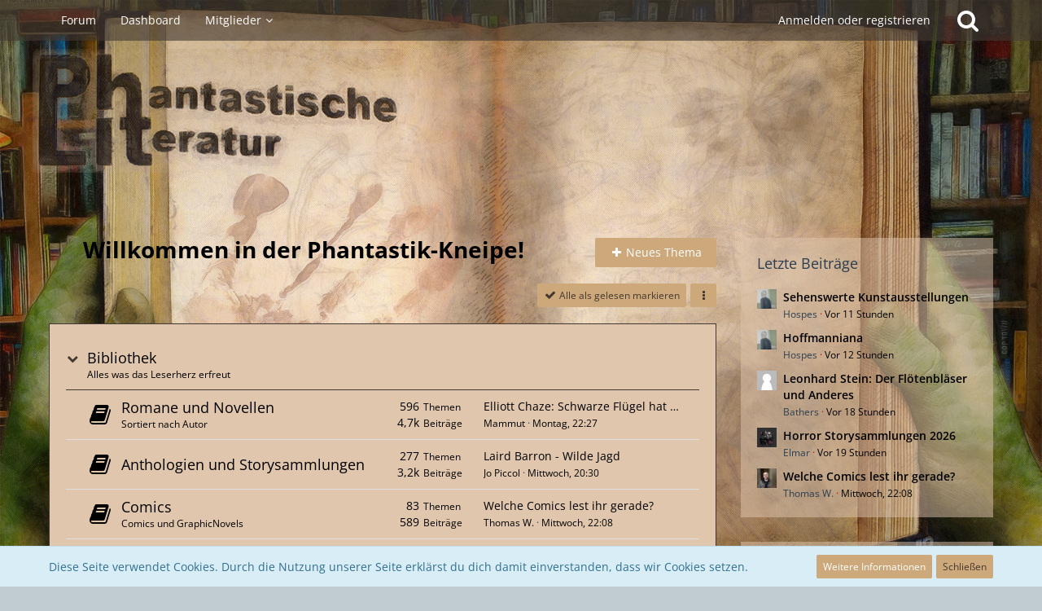

--- FILE ---
content_type: text/html; charset=UTF-8
request_url: https://phantastik-literatur.de/forum/
body_size: 23367
content:




<!DOCTYPE html>
<html dir="ltr" lang="de">

<head>
	<meta charset="utf-8">
							
	<title>Willkommen in der Phantastik-Kneipe!</title>
	
	<meta name="viewport" content="width=device-width, initial-scale=1">
<meta name="format-detection" content="telephone=no">
<meta name="description" content="Forum rund um phanatastische Literatur und Phantastik in anderen Medien">
<meta property="og:site_name" content="Willkommen in der Phantastik-Kneipe!">
<meta property="og:image" content="https://phantastik-literatur.de/logotrans_fav.png">
<meta property="og:url" content="https://phantastik-literatur.de/forum/">
<meta property="og:type" content="website">
<meta property="og:title" content="Willkommen in der Phantastik-Kneipe!">
<meta property="og:description" content="">

<!-- Stylesheets -->
<link rel="stylesheet" type="text/css" href="https://phantastik-literatur.de/style/style-16.css?m=1752476587"><link rel="preload" href="https://phantastik-literatur.de/font/families/Open%20Sans/OpenSans%5Bwdth%2Cwght%5D.woff2?v=1752476549" as="font" crossorigin><link rel="preload" href="https://phantastik-literatur.de/font/fontawesome-webfont.woff2?v=4.7.0" as="font" crossorigin type="font/woff2">


<script>
	var SID_ARG_2ND	= '';
	var WCF_PATH = 'https://phantastik-literatur.de/';
	var WSC_API_URL = 'https://phantastik-literatur.de/forum/';
	
	var LANGUAGE_ID = 1;
	var LANGUAGE_USE_INFORMAL_VARIANT = true;
	var TIME_NOW = 1769144901;
	var LAST_UPDATE_TIME = 1752476551;
	var URL_LEGACY_MODE = false;
	var ENABLE_DEBUG_MODE = false;
	var ENABLE_PRODUCTION_DEBUG_MODE = true;
	var ENABLE_DEVELOPER_TOOLS = false;
	var WSC_API_VERSION = 2019;
	var PAGE_TITLE = 'Willkommen in der Phantastik-Kneipe!';
	
	var REACTION_TYPES = {"1":{"title":"Gef\u00e4llt mir","renderedIcon":"<img\n\tsrc=\"https:\/\/phantastik-literatur.de\/images\/reaction\/like.svg\"\n\talt=\"Gef\u00e4llt mir\"\n\tclass=\"reactionType\"\n\tdata-reaction-type-id=\"1\"\n>","iconPath":"https:\/\/phantastik-literatur.de\/images\/reaction\/like.svg","showOrder":1,"reactionTypeID":1,"isAssignable":1},"2":{"title":"Danke","renderedIcon":"<img\n\tsrc=\"https:\/\/phantastik-literatur.de\/images\/reaction\/thanks.svg\"\n\talt=\"Danke\"\n\tclass=\"reactionType\"\n\tdata-reaction-type-id=\"2\"\n>","iconPath":"https:\/\/phantastik-literatur.de\/images\/reaction\/thanks.svg","showOrder":2,"reactionTypeID":2,"isAssignable":1},"3":{"title":"Haha","renderedIcon":"<img\n\tsrc=\"https:\/\/phantastik-literatur.de\/images\/reaction\/haha.svg\"\n\talt=\"Haha\"\n\tclass=\"reactionType\"\n\tdata-reaction-type-id=\"3\"\n>","iconPath":"https:\/\/phantastik-literatur.de\/images\/reaction\/haha.svg","showOrder":3,"reactionTypeID":3,"isAssignable":1},"4":{"title":"Verwirrend","renderedIcon":"<img\n\tsrc=\"https:\/\/phantastik-literatur.de\/images\/reaction\/confused.svg\"\n\talt=\"Verwirrend\"\n\tclass=\"reactionType\"\n\tdata-reaction-type-id=\"4\"\n>","iconPath":"https:\/\/phantastik-literatur.de\/images\/reaction\/confused.svg","showOrder":4,"reactionTypeID":4,"isAssignable":1},"5":{"title":"Traurig","renderedIcon":"<img\n\tsrc=\"https:\/\/phantastik-literatur.de\/images\/reaction\/sad.svg\"\n\talt=\"Traurig\"\n\tclass=\"reactionType\"\n\tdata-reaction-type-id=\"5\"\n>","iconPath":"https:\/\/phantastik-literatur.de\/images\/reaction\/sad.svg","showOrder":5,"reactionTypeID":5,"isAssignable":1}};
	
	</script>

<script src="https://phantastik-literatur.de/js/WoltLabSuite.Core.min.js?v=1752476551"></script>
<script>
requirejs.config({
	baseUrl: 'https://phantastik-literatur.de/js',
	urlArgs: 't=1752476551'
		, paths: {
		'Bastelstu.be/core': 'Bastelstu.be/core/library.min',
	}
	
});

window.addEventListener('pageshow', function(event) {
	if (event.persisted) {
		window.location.reload();
	}
});

</script>
<script src="https://phantastik-literatur.de/js/WoltLabSuite.Forum.min.js?v=1752476551"></script>
<noscript>
	<style>
		.jsOnly {
			display: none !important;
		}
		
		.noJsOnly {
			display: block !important;
		}
	</style>
</noscript>

<script type="application/ld+json">
{
"@context": "http://schema.org",
"@type": "WebSite",
"url": "https:\/\/phantastik-literatur.de\/forum\/",
"potentialAction": {
"@type": "SearchAction",
"target": "https:\/\/phantastik-literatur.de\/index.php?search\/&q={search_term_string}",
"query-input": "required name=search_term_string"
}
}
</script>

<script>;(function () {
	var noop = function () { return false }

	if (!window.be) window.be = { }
	if (!window.be.bastelstu) window.be.bastelstu = { }
	if (!window.be.bastelstu.wcf) window.be.bastelstu.wcf = { }
	if (!window.be.bastelstu.wcf.push) {
		var legacy = { init: noop
		             , onConnect: noop
		             , onDisconnect: noop
		             , onMessage: noop
		             }
		window.be.bastelstu.wcf.push = legacy
	}
})();</script>
<!-- Icons -->
<link rel="apple-touch-icon" sizes="180x180" href="https://phantastik-literatur.de/images/style-16/apple-touch-icon.png">
<link rel="manifest" href="https://phantastik-literatur.de/images/style-16/manifest.json">
<link rel="shortcut icon" href="https://phantastik-literatur.de/images/style-16/favicon.ico">
<meta name="msapplication-config" content="https://phantastik-literatur.de/images/style-16/browserconfig.xml">
<meta name="theme-color" content="rgba(205, 168, 123, 0)">

<link rel="canonical" href="https://phantastik-literatur.de/forum/">
		
						<link rel="alternate" type="application/rss+xml" title="RSS-Feed" href="https://phantastik-literatur.de/forum/index.php?board-feed/">
		</head>

<body id="tpl_wbb_boardList"
	itemscope itemtype="http://schema.org/WebPage" itemid="https://phantastik-literatur.de/forum/"	data-template="boardList" data-application="wbb" data-page-id="47" data-page-identifier="com.woltlab.wbb.BoardList"		class="">

<span id="top"></span>

<div id="pageContainer" class="pageContainer">
	
	
	<div id="pageHeaderContainer" class="pageHeaderContainer">
	<header id="pageHeader" class="pageHeader">
		<div id="pageHeaderPanel" class="pageHeaderPanel">
			<div class="layoutBoundary">
				<div class="box mainMenu" data-box-identifier="com.woltlab.wcf.MainMenu">
			
		
	<div class="boxContent">
		<nav aria-label="Hauptmenü">
	<ol class="boxMenu">
		
		
					<li class="active" data-identifier="com.woltlab.wbb.BoardList">
				<a href="https://phantastik-literatur.de/forum/" class="boxMenuLink" aria-current="page">
					<span class="boxMenuLinkTitle">Forum</span>
									</a>
				
				</li>				
									<li class="" data-identifier="com.woltlab.wcf.Dashboard">
				<a href="https://phantastik-literatur.de/index.php?dashboard/" class="boxMenuLink">
					<span class="boxMenuLinkTitle">Dashboard</span>
									</a>
				
				</li>				
									<li class=" boxMenuHasChildren" data-identifier="com.woltlab.wcf.MembersList">
				<a href="https://phantastik-literatur.de/index.php?members-list/" class="boxMenuLink">
					<span class="boxMenuLinkTitle">Mitglieder</span>
									</a>
				
				<ol class="boxMenuDepth1">				
									<li class="" data-identifier="com.woltlab.wcf.RecentActivityList">
				<a href="https://phantastik-literatur.de/index.php?recent-activity-list/" class="boxMenuLink">
					<span class="boxMenuLinkTitle">Letzte Aktivitäten</span>
									</a>
				
				</li>				
									<li class="" data-identifier="com.woltlab.wcf.UsersOnlineList">
				<a href="https://phantastik-literatur.de/index.php?users-online-list/" class="boxMenuLink">
					<span class="boxMenuLinkTitle">Benutzer online</span>
									</a>
				
				</li>				
									<li class="" data-identifier="com.woltlab.wcf.Team">
				<a href="https://phantastik-literatur.de/index.php?team/" class="boxMenuLink">
					<span class="boxMenuLinkTitle">Team</span>
									</a>
				
				</li>				
									<li class="" data-identifier="com.woltlab.wcf.UserSearch">
				<a href="https://phantastik-literatur.de/index.php?user-search/" class="boxMenuLink">
					<span class="boxMenuLinkTitle">Mitgliedersuche</span>
									</a>
				
				</li>				
									</ol></li>								
		
	</ol>
</nav>	</div>
</div>				
				<nav id="topMenu" class="userPanel">
			<a
			href="https://phantastik-literatur.de/index.php?login/&amp;url=https%3A%2F%2Fphantastik-literatur.de%2Fforum%2F"
			class="userPanelLoginLink jsTooltip"
			title="Anmelden oder registrieren"
			rel="nofollow"
		>
			<span class="icon icon32 fa-sign-in" aria-hidden="true"></span>
		</a>
		
	<ul class="userPanelItems">
								<li id="userLogin">
				<a
					class="loginLink"
					href="https://phantastik-literatur.de/index.php?login/&amp;url=https%3A%2F%2Fphantastik-literatur.de%2Fforum%2F"
					rel="nofollow"
				>Anmelden oder registrieren</a>
			</li>
				
								
							
		<!-- page search -->
		<li>
			<a href="https://phantastik-literatur.de/index.php?search/" id="userPanelSearchButton" class="jsTooltip" title="Suche"><span class="icon icon32 fa-search"></span> <span>Suche</span></a>
		</li>
	</ul>
</nav>
			</div>
		</div>
		
		<div id="pageHeaderFacade" class="pageHeaderFacade">
			<div class="layoutBoundary">
				<div id="pageHeaderLogo" class="pageHeaderLogo">
		
	<a href="https://phantastik-literatur.de/forum/" aria-label="Willkommen in der Phantastik-Kneipe!">
		<img src="https://phantastik-literatur.de/images/styleLogo-430fc6ef241597253e6641c779c3d8b6f056f443.png" alt="" class="pageHeaderLogoLarge" height="152" width="455" loading="eager">
		<img src="https://phantastik-literatur.de/images/styleLogo-mobile-12052577842fa4720f96cce72dcfd4e82e14efc3.png" alt="" class="pageHeaderLogoSmall" loading="eager">
		
		
	</a>
</div>
				
					

		
		
			
	
<a href="#" id="pageHeaderSearchMobile" class="pageHeaderSearchMobile" role="button" tabindex="0" aria-expanded="false" aria-label="Suche">
	<span class="icon icon32 fa-search" aria-hidden="true"></span>
</a>

<div id="pageHeaderSearch" class="pageHeaderSearch">
	<form method="post" action="https://phantastik-literatur.de/index.php?search/">
		<div id="pageHeaderSearchInputContainer" class="pageHeaderSearchInputContainer">
			<div class="pageHeaderSearchType dropdown">
				<a href="#" class="button dropdownToggle" id="pageHeaderSearchTypeSelect"><span class="pageHeaderSearchTypeLabel">Alles</span></a>
				<ul class="dropdownMenu">
					<li><a href="#" data-extended-link="https://phantastik-literatur.de/index.php?search/&amp;extended=1" data-object-type="everywhere">Alles</a></li>
					<li class="dropdownDivider"></li>
					
					
					
																													<li><a href="#" data-extended-link="https://phantastik-literatur.de/index.php?search/&amp;type=com.woltlab.wcf.page&amp;extended=1" data-object-type="com.woltlab.wcf.page">Seiten</a></li>
																																			<li><a href="#" data-extended-link="https://phantastik-literatur.de/index.php?search/&amp;type=com.woltlab.wbb.post&amp;extended=1" data-object-type="com.woltlab.wbb.post">Forum</a></li>
																
					<li class="dropdownDivider"></li>
					<li><a class="pageHeaderSearchExtendedLink" href="https://phantastik-literatur.de/index.php?search/&amp;extended=1">Erweiterte Suche</a></li>
				</ul>
			</div>
			
			<input type="search" name="q" id="pageHeaderSearchInput" class="pageHeaderSearchInput" placeholder="Suchbegriff eingeben" autocomplete="off" value="">
			
			<button class="pageHeaderSearchInputButton button" type="submit">
				<span class="icon icon16 fa-search pointer" title="Suche"></span>
			</button>
			
			<div id="pageHeaderSearchParameters"></div>
			
					</div>
	</form>
</div>

	</div>
		</div>
	</header>
	
	
</div>
	
		<div class="pageNavigation powerSettings">
		<div class="layoutBoundary">
					</div>
	</div>
	
	
	
	<div class="pageNavigation">
	<div class="layoutBoundary">
				
		
	</div>
</div>
	
	
	
	<section id="main" class="main" role="main">
		<div class="layoutBoundary">
			
			
			<div id="content" class="content">
								
																																																									
													<header class="contentHeader">
								<div class="contentHeaderTitle">
									<h1 class="contentTitle">Willkommen in der Phantastik-Kneipe!</h1>
																	</div>
								
																	<nav class="contentHeaderNavigation">
										<ul>
											<li><a href="https://phantastik-literatur.de/index.php?login/" class="button buttonPrimary" title="Neues Thema erstellen"><span class="icon icon16 fa-plus"></span> <span>Neues Thema</span></a></li>
										</ul>
									</nav>
								
							</header>
																			
				
				
				
				
				<div class="contentInteraction">
        
                    <div class="contentInteractionButtonContainer">
                                    <div class="contentInteractionButtons">
                        <a href="#" class="markAllAsReadButton contentInteractionButton button small jsOnly"><span class="icon icon16 fa-check"></span> <span>Alle als gelesen markieren</span></a>                    </div>
                
                                    <div class="contentInteractionDropdown dropdown jsOnly">
                        <a href="#" class="button small dropdownToggle" aria-label="Mehr"><span class="icon icon16 fa-ellipsis-v"></span></a>

                        <ul class="contentInteractionDropdownItems dropdownMenu">
                            <li><a rel="alternate" href="https://phantastik-literatur.de/forum/index.php?board-feed/" class="rssFeed">RSS-Feed</a></li>
	    	<li class="jsOnly">
		<a href="#" class="jsSidebarCollapseButton jsTooltip">
							Seitenleiste schließen
					</a>
	</li>
	
	</ul>
                    </div>
                            </div>
            </div>

	<div class="section">
		<ul class="wbbBoardList">
								
			<li data-board-id="3" data-is-open="true" data-depth="1" class="wbbCategory wbbDepth1 wbbRootNode tabularBox tabularBoxTitle wbbCollapsibleCategory">
			<header>
				<h2>
					<span class="collapsibleButton pointer icon icon16 fa-chevron-down jsStaticCollapsibleButton jsTooltip" title="Auf- und Zuklappen" aria-hidden="true"></span>					<a href="https://phantastik-literatur.de/forum/index.php?board/3-bibliothek/">Bibliothek</a>				</h2>
				<small>Alles was das Leserherz erfreut</small>
			</header>
		
	<ul>	
		
						
			<li data-board-id="20" class="wbbBoardContainer wbbDepth2">
			<div class="wbbBoard">
				<span class="icon icon32 fa-folder-open-o wbbBoardIcon20"></span>
				
				<div class="wbbBoardMain">
					<div class="containerHeadline">
						<h3><a href="https://phantastik-literatur.de/forum/index.php?board/20-romane-und-novellen/">Romane und Novellen</a></h3>
						<div class="wbbBoardDescription">Sortiert nach Autor</div>
					</div>
					
					
					
										
									</div>
				
									<div class="wbbStats">
													<dl class="plain statsDataList">
								<dt>Themen</dt>
								<dd>596</dd>
							</dl>
							<dl class="plain statsDataList">
								<dt>Beiträge</dt>
								<dd>4,7k</dd>
							</dl>
							
															<div class="messageGroupListStatsSimple" aria-label="4.689 Beiträge">
									<span class="icon icon16 fa-comment-o" aria-hidden="true"></span> 4,7k								</div>
																		</div>
								
															<aside class="wbbLastPost" role="presentation">
							<div class="box32">
								<a href="https://phantastik-literatur.de/forum/index.php?thread/3349-elliott-chaze-schwarze-fl%C3%BCgel-hat-mein-engel/&amp;action=firstNew" class="jsTooltip" title="Zum ersten neuen Beitrag springen"><img src="https://phantastik-literatur.de/images/avatars/63/588-63b205aea62a910c58fa65a80ad78e71a64944b0.webp" width="32" height="32" alt="" class="userAvatarImage" loading="lazy"></a>
								
								<div>
									<p>
																				<a href="https://phantastik-literatur.de/forum/index.php?thread/3349-elliott-chaze-schwarze-fl%C3%BCgel-hat-mein-engel/&amp;action=firstNew"  class="wbbTopicLink" data-object-id="3349" data-sort-order="DESC">Elliott Chaze: Schwarze Flügel hat mein Engel</a>
									</p>
									<small>
																					<a href="https://phantastik-literatur.de/index.php?user/76-mammut/" data-object-id="76" class="userLink wbbLastPostAuthor" tabindex="-1">Mammut</a>																				
										<span class="separatorLeft"><time datetime="2026-01-19T22:27:03+01:00" class="datetime" data-timestamp="1768858023" data-date="19. Januar 2026" data-time="22:27" data-offset="3600">Montag, 22:27</time></span>
									</small>
								</div>
							</div>
						</aside>
													
				
			</div>
		
	</li>	
		
						
			<li data-board-id="22" class="wbbBoardContainer wbbDepth2">
			<div class="wbbBoard">
				<span class="icon icon32 fa-folder-open-o wbbBoardIcon22"></span>
				
				<div class="wbbBoardMain">
					<div class="containerHeadline">
						<h3><a href="https://phantastik-literatur.de/forum/index.php?board/22-anthologien-und-storysammlungen/">Anthologien und Storysammlungen</a></h3>
						<div class="wbbBoardDescription"></div>
					</div>
					
					
					
										
									</div>
				
									<div class="wbbStats">
													<dl class="plain statsDataList">
								<dt>Themen</dt>
								<dd>277</dd>
							</dl>
							<dl class="plain statsDataList">
								<dt>Beiträge</dt>
								<dd>3,2k</dd>
							</dl>
							
															<div class="messageGroupListStatsSimple" aria-label="3.150 Beiträge">
									<span class="icon icon16 fa-comment-o" aria-hidden="true"></span> 3,2k								</div>
																		</div>
								
															<aside class="wbbLastPost" role="presentation">
							<div class="box32">
								<a href="https://phantastik-literatur.de/forum/index.php?thread/3355-laird-barron-wilde-jagd/&amp;action=firstNew" class="jsTooltip" title="Zum ersten neuen Beitrag springen"><img src="https://phantastik-literatur.de/images/avatars/1b/167-1bbafd4f70a06225dc493af3613b4c184c071339.webp" width="32" height="32" alt="" class="userAvatarImage" loading="lazy"></a>
								
								<div>
									<p>
																				<a href="https://phantastik-literatur.de/forum/index.php?thread/3355-laird-barron-wilde-jagd/&amp;action=firstNew"  class="wbbTopicLink" data-object-id="3355" data-sort-order="DESC">Laird Barron - Wilde Jagd</a>
									</p>
									<small>
																					<a href="https://phantastik-literatur.de/index.php?user/137-jo-piccol/" data-object-id="137" class="userLink wbbLastPostAuthor" tabindex="-1">Jo Piccol</a>																				
										<span class="separatorLeft"><time datetime="2026-01-21T20:30:37+01:00" class="datetime" data-timestamp="1769023837" data-date="21. Januar 2026" data-time="20:30" data-offset="3600">Mittwoch, 20:30</time></span>
									</small>
								</div>
							</div>
						</aside>
													
				
			</div>
		
	</li>	
		
						
			<li data-board-id="21" class="wbbBoardContainer wbbDepth2">
			<div class="wbbBoard">
				<span class="icon icon32 fa-folder-open-o wbbBoardIcon21"></span>
				
				<div class="wbbBoardMain">
					<div class="containerHeadline">
						<h3><a href="https://phantastik-literatur.de/forum/index.php?board/21-comics/">Comics</a></h3>
						<div class="wbbBoardDescription">Comics und GraphicNovels</div>
					</div>
					
					
					
										
									</div>
				
									<div class="wbbStats">
													<dl class="plain statsDataList">
								<dt>Themen</dt>
								<dd>83</dd>
							</dl>
							<dl class="plain statsDataList">
								<dt>Beiträge</dt>
								<dd>589</dd>
							</dl>
							
															<div class="messageGroupListStatsSimple" aria-label="589 Beiträge">
									<span class="icon icon16 fa-comment-o" aria-hidden="true"></span> 589								</div>
																		</div>
								
															<aside class="wbbLastPost" role="presentation">
							<div class="box32">
								<a href="https://phantastik-literatur.de/forum/index.php?thread/1944-welche-comics-lest-ihr-gerade/&amp;action=firstNew" class="jsTooltip" title="Zum ersten neuen Beitrag springen"><img src="https://phantastik-literatur.de/images/avatars/49/510-49f15c1aba036bb8383927758d5fc3fe71ebc909.webp" width="32" height="32" alt="" class="userAvatarImage" loading="lazy"></a>
								
								<div>
									<p>
																				<a href="https://phantastik-literatur.de/forum/index.php?thread/1944-welche-comics-lest-ihr-gerade/&amp;action=firstNew"  class="wbbTopicLink" data-object-id="1944" data-sort-order="DESC">Welche Comics lest ihr gerade?</a>
									</p>
									<small>
																					<a href="https://phantastik-literatur.de/index.php?user/191-thomas-w/" data-object-id="191" class="userLink wbbLastPostAuthor" tabindex="-1">Thomas W.</a>																				
										<span class="separatorLeft"><time datetime="2026-01-21T22:08:06+01:00" class="datetime" data-timestamp="1769029686" data-date="21. Januar 2026" data-time="22:08" data-offset="3600">Mittwoch, 22:08</time></span>
									</small>
								</div>
							</div>
						</aside>
													
				
			</div>
		
	</li>	
		
						
			<li data-board-id="23" class="wbbBoardContainer wbbDepth2">
			<div class="wbbBoard">
				<span class="icon icon32 fa-folder-open-o wbbBoardIcon23"></span>
				
				<div class="wbbBoardMain">
					<div class="containerHeadline">
						<h3><a href="https://phantastik-literatur.de/forum/index.php?board/23-heftromane/">Heftromane</a></h3>
						<div class="wbbBoardDescription"></div>
					</div>
					
					
					
										
									</div>
				
									<div class="wbbStats">
													<dl class="plain statsDataList">
								<dt>Themen</dt>
								<dd>26</dd>
							</dl>
							<dl class="plain statsDataList">
								<dt>Beiträge</dt>
								<dd>409</dd>
							</dl>
							
															<div class="messageGroupListStatsSimple" aria-label="409 Beiträge">
									<span class="icon icon16 fa-comment-o" aria-hidden="true"></span> 409								</div>
																		</div>
								
															<aside class="wbbLastPost" role="presentation">
							<div class="box32">
								<a href="https://phantastik-literatur.de/forum/index.php?thread/25-gespenster-krimi/&amp;action=firstNew" class="jsTooltip" title="Zum ersten neuen Beitrag springen"><img src="https://phantastik-literatur.de/images/avatars/ac/558-acaf1246761f602bb616b35e098b8bffed435c8d.webp" width="32" height="32" alt="" class="userAvatarImage" loading="lazy"></a>
								
								<div>
									<p>
																				<a href="https://phantastik-literatur.de/forum/index.php?thread/25-gespenster-krimi/&amp;action=firstNew"  class="wbbTopicLink" data-object-id="25" data-sort-order="DESC">GESPENSTER-KRIMI</a>
									</p>
									<small>
																					<a href="https://phantastik-literatur.de/index.php?user/41-tintenkiller/" data-object-id="41" class="userLink wbbLastPostAuthor" tabindex="-1">Tintenkiller</a>																				
										<span class="separatorLeft"><time datetime="2025-10-07T23:35:39+02:00" class="datetime" data-timestamp="1759872939" data-date="7. Oktober 2025" data-time="23:35" data-offset="7200">7. Oktober 2025</time></span>
									</small>
								</div>
							</div>
						</aside>
													
				
			</div>
		
	</li>	
		
						
			<li data-board-id="34" class="wbbBoardContainer wbbDepth2">
			<div class="wbbBoard">
				<span class="icon icon32 fa-folder-open-o wbbBoardIcon34"></span>
				
				<div class="wbbBoardMain">
					<div class="containerHeadline">
						<h3><a href="https://phantastik-literatur.de/forum/index.php?board/34-magazine-und-sekund%C3%A4rliteratur/">Magazine und Sekundärliteratur</a></h3>
						<div class="wbbBoardDescription"></div>
					</div>
					
					
					
										
									</div>
				
									<div class="wbbStats">
													<dl class="plain statsDataList">
								<dt>Themen</dt>
								<dd>138</dd>
							</dl>
							<dl class="plain statsDataList">
								<dt>Beiträge</dt>
								<dd>1,5k</dd>
							</dl>
							
															<div class="messageGroupListStatsSimple" aria-label="1.514 Beiträge">
									<span class="icon icon16 fa-comment-o" aria-hidden="true"></span> 1,5k								</div>
																		</div>
								
															<aside class="wbbLastPost" role="presentation">
							<div class="box32">
								<a href="https://phantastik-literatur.de/forum/index.php?thread/1506-das-weltenportal/&amp;action=firstNew" class="jsTooltip" title="Zum ersten neuen Beitrag springen"><img src="https://phantastik-literatur.de/images/avatars/63/588-63b205aea62a910c58fa65a80ad78e71a64944b0.webp" width="32" height="32" alt="" class="userAvatarImage" loading="lazy"></a>
								
								<div>
									<p>
																				<a href="https://phantastik-literatur.de/forum/index.php?thread/1506-das-weltenportal/&amp;action=firstNew"  class="wbbTopicLink" data-object-id="1506" data-sort-order="DESC">Das Weltenportal</a>
									</p>
									<small>
																					<a href="https://phantastik-literatur.de/index.php?user/76-mammut/" data-object-id="76" class="userLink wbbLastPostAuthor" tabindex="-1">Mammut</a>																				
										<span class="separatorLeft"><time datetime="2026-01-18T15:00:40+01:00" class="datetime" data-timestamp="1768744840" data-date="18. Januar 2026" data-time="15:00" data-offset="3600">Sonntag, 15:00</time></span>
									</small>
								</div>
							</div>
						</aside>
													
				
			</div>
		
	</li>	
		
						
			<li data-board-id="38" class="wbbBoardContainer wbbDepth2">
			<div class="wbbBoard">
				<span class="icon icon32 fa-folder-open-o wbbBoardIcon38"></span>
				
				<div class="wbbBoardMain">
					<div class="containerHeadline">
						<h3><a href="https://phantastik-literatur.de/forum/index.php?board/38-fremdsprachige-literatur/">Fremdsprachige Literatur</a></h3>
						<div class="wbbBoardDescription"></div>
					</div>
					
					
					
										
									</div>
				
									<div class="wbbStats">
													<dl class="plain statsDataList">
								<dt>Themen</dt>
								<dd>103</dd>
							</dl>
							<dl class="plain statsDataList">
								<dt>Beiträge</dt>
								<dd>580</dd>
							</dl>
							
															<div class="messageGroupListStatsSimple" aria-label="580 Beiträge">
									<span class="icon icon16 fa-comment-o" aria-hidden="true"></span> 580								</div>
																		</div>
								
															<aside class="wbbLastPost" role="presentation">
							<div class="box32">
								<a href="https://phantastik-literatur.de/forum/index.php?thread/3381-alte-us-pulp-weird-und-scifi-magazine-auf-archive-org/&amp;action=firstNew" class="jsTooltip" title="Zum ersten neuen Beitrag springen"><img src="https://phantastik-literatur.de/images/avatars/56/538-56baf7a9dea6dc8e58afe92f9610321c797050db.webp" width="32" height="32" alt="" class="userAvatarImage" loading="lazy"></a>
								
								<div>
									<p>
																				<a href="https://phantastik-literatur.de/forum/index.php?thread/3381-alte-us-pulp-weird-und-scifi-magazine-auf-archive-org/&amp;action=firstNew"  class="wbbTopicLink" data-object-id="3381" data-sort-order="DESC">Alte US Pulp Weird und SciFi Magazine auf archive.org</a>
									</p>
									<small>
																					<a href="https://phantastik-literatur.de/index.php?user/608-moonseeker/" data-object-id="608" class="userLink wbbLastPostAuthor" tabindex="-1">Moonseeker</a>																				
										<span class="separatorLeft"><time datetime="2026-01-16T13:51:54+01:00" class="datetime" data-timestamp="1768567914" data-date="16. Januar 2026" data-time="13:51" data-offset="3600">16. Januar 2026</time></span>
									</small>
								</div>
							</div>
						</aside>
													
				
			</div>
		
	</li>	
		
						
			<li data-board-id="42" class="wbbBoardContainer wbbDepth2">
			<div class="wbbBoard">
				<span class="icon icon32 fa-folder-open-o wbbBoardIcon42"></span>
				
				<div class="wbbBoardMain">
					<div class="containerHeadline">
						<h3><a href="https://phantastik-literatur.de/forum/index.php?board/42-klassiker/">Klassiker</a></h3>
						<div class="wbbBoardDescription"></div>
					</div>
					
					
					
										
									</div>
				
									<div class="wbbStats">
													<dl class="plain statsDataList">
								<dt>Themen</dt>
								<dd>173</dd>
							</dl>
							<dl class="plain statsDataList">
								<dt>Beiträge</dt>
								<dd>2,2k</dd>
							</dl>
							
															<div class="messageGroupListStatsSimple" aria-label="2.201 Beiträge">
									<span class="icon icon16 fa-comment-o" aria-hidden="true"></span> 2,2k								</div>
																		</div>
								
															<aside class="wbbLastPost" role="presentation">
							<div class="box32">
								<a href="https://phantastik-literatur.de/forum/index.php?thread/3383-leonhard-stein-der-fl%C3%B6tenbl%C3%A4ser-und-anderes/&amp;action=firstNew" class="jsTooltip" title="Zum ersten neuen Beitrag springen"><img src="https://phantastik-literatur.de/images/avatars/avatar-default.svg" width="32" height="32" alt="" class="userAvatarImage"></a>
								
								<div>
									<p>
																				<a href="https://phantastik-literatur.de/forum/index.php?thread/3383-leonhard-stein-der-fl%C3%B6tenbl%C3%A4ser-und-anderes/&amp;action=firstNew"  class="wbbTopicLink" data-object-id="3383" data-sort-order="DESC">Leonhard Stein: Der Flötenbläser und Anderes</a>
									</p>
									<small>
																					<a href="https://phantastik-literatur.de/index.php?user/639-bathers/" data-object-id="639" class="userLink wbbLastPostAuthor" tabindex="-1">Bathers</a>																				
										<span class="separatorLeft"><time datetime="2026-01-22T12:24:02+01:00" class="datetime" data-timestamp="1769081042" data-date="22. Januar 2026" data-time="12:24" data-offset="3600">Vor 18 Stunden</time></span>
									</small>
								</div>
							</div>
						</aside>
													
				
			</div>
		
	</li>	
		
						
			<li data-board-id="41" class="wbbBoardContainer wbbDepth2">
			<div class="wbbBoard">
				<span class="icon icon32 fa-folder-open-o wbbBoardIcon41"></span>
				
				<div class="wbbBoardMain">
					<div class="containerHeadline">
						<h3><a href="https://phantastik-literatur.de/forum/index.php?board/41-lesezirkel/">Lesezirkel</a></h3>
						<div class="wbbBoardDescription"></div>
					</div>
					
					
					
										
									</div>
				
									<div class="wbbStats">
													<dl class="plain statsDataList">
								<dt>Themen</dt>
								<dd>26</dd>
							</dl>
							<dl class="plain statsDataList">
								<dt>Beiträge</dt>
								<dd>812</dd>
							</dl>
							
															<div class="messageGroupListStatsSimple" aria-label="812 Beiträge">
									<span class="icon icon16 fa-comment-o" aria-hidden="true"></span> 812								</div>
																		</div>
								
															<aside class="wbbLastPost" role="presentation">
							<div class="box32">
								<a href="https://phantastik-literatur.de/forum/index.php?thread/3163-lesezirkel-august-elisabeth-hand-wylding-hall/&amp;action=firstNew" class="jsTooltip" title="Zum ersten neuen Beitrag springen"><img src="https://phantastik-literatur.de/images/avatars/96/98-96e20d4c43b0c426068f81bd43d2499c700aaf8e.webp" width="32" height="32" alt="" class="userAvatarImage" loading="lazy"></a>
								
								<div>
									<p>
																				<a href="https://phantastik-literatur.de/forum/index.php?thread/3163-lesezirkel-august-elisabeth-hand-wylding-hall/&amp;action=firstNew"  class="wbbTopicLink" data-object-id="3163" data-sort-order="DESC">Lesezirkel August - Elisabeth Hand: Wylding Hall</a>
									</p>
									<small>
																					<a href="https://phantastik-literatur.de/index.php?user/91-inferninho/" data-object-id="91" class="userLink wbbLastPostAuthor" tabindex="-1">inferninho</a>																				
										<span class="separatorLeft"><time datetime="2025-10-18T12:19:46+02:00" class="datetime" data-timestamp="1760782786" data-date="18. Oktober 2025" data-time="12:19" data-offset="7200">18. Oktober 2025</time></span>
									</small>
								</div>
							</div>
						</aside>
													
				
			</div>
		
	</li>	
			</ul></li>		
									
			<li data-board-id="4" data-is-open="true" data-depth="1" class="wbbCategory wbbDepth1 wbbRootNode tabularBox tabularBoxTitle wbbCollapsibleCategory">
			<header>
				<h2>
					<span class="collapsibleButton pointer icon icon16 fa-chevron-down jsStaticCollapsibleButton jsTooltip" title="Auf- und Zuklappen" aria-hidden="true"></span>					<a href="https://phantastik-literatur.de/forum/index.php?board/4-alles-f%C3%BCr-die-ohren/">Alles für die Ohren</a>				</h2>
				<small>Hörspiele / Hörbücher / Musik</small>
			</header>
		
	<ul>	
		
						
			<li data-board-id="15" class="wbbBoardContainer wbbDepth2">
			<div class="wbbBoard">
				<span class="icon icon32 fa-folder-open-o wbbBoardIcon15"></span>
				
				<div class="wbbBoardMain">
					<div class="containerHeadline">
						<h3><a href="https://phantastik-literatur.de/forum/index.php?board/15-h%C3%B6rb%C3%BCcher/">Hörbücher</a></h3>
						<div class="wbbBoardDescription"></div>
					</div>
					
					
					
										
									</div>
				
									<div class="wbbStats">
													<dl class="plain statsDataList">
								<dt>Themen</dt>
								<dd>14</dd>
							</dl>
							<dl class="plain statsDataList">
								<dt>Beiträge</dt>
								<dd>59</dd>
							</dl>
							
															<div class="messageGroupListStatsSimple" aria-label="59 Beiträge">
									<span class="icon icon16 fa-comment-o" aria-hidden="true"></span> 59								</div>
																		</div>
								
															<aside class="wbbLastPost" role="presentation">
							<div class="box32">
								<a href="https://phantastik-literatur.de/forum/index.php?thread/3065-darcy-coates-b%C3%BCcher/&amp;action=firstNew" class="jsTooltip" title="Zum ersten neuen Beitrag springen"><img src="https://phantastik-literatur.de/images/avatars/e3/560-e371e2c7c3b51b711759323386fa4aa400cb3031.webp" width="32" height="32" alt="" class="userAvatarImage" loading="lazy"></a>
								
								<div>
									<p>
																				<a href="https://phantastik-literatur.de/forum/index.php?thread/3065-darcy-coates-b%C3%BCcher/&amp;action=firstNew"  class="wbbTopicLink" data-object-id="3065" data-sort-order="DESC">Darcy Coates Bücher</a>
									</p>
									<small>
																					<a href="https://phantastik-literatur.de/index.php?user/630-mjglock/" data-object-id="630" class="userLink wbbLastPostAuthor" tabindex="-1">MJGlock</a>																				
										<span class="separatorLeft"><time datetime="2025-03-23T07:41:25+01:00" class="datetime" data-timestamp="1742712085" data-date="23. März 2025" data-time="07:41" data-offset="3600">23. März 2025</time></span>
									</small>
								</div>
							</div>
						</aside>
													
				
			</div>
		
	</li>	
		
						
			<li data-board-id="16" class="wbbBoardContainer wbbDepth2">
			<div class="wbbBoard">
				<span class="icon icon32 fa-folder-open-o wbbBoardIcon16"></span>
				
				<div class="wbbBoardMain">
					<div class="containerHeadline">
						<h3><a href="https://phantastik-literatur.de/forum/index.php?board/16-h%C3%B6rspiele/">Hörspiele</a></h3>
						<div class="wbbBoardDescription"></div>
					</div>
					
					
					
										
									</div>
				
									<div class="wbbStats">
													<dl class="plain statsDataList">
								<dt>Themen</dt>
								<dd>40</dd>
							</dl>
							<dl class="plain statsDataList">
								<dt>Beiträge</dt>
								<dd>185</dd>
							</dl>
							
															<div class="messageGroupListStatsSimple" aria-label="185 Beiträge">
									<span class="icon icon16 fa-comment-o" aria-hidden="true"></span> 185								</div>
																		</div>
								
															<aside class="wbbLastPost" role="presentation">
							<div class="box32">
								<a href="https://phantastik-literatur.de/forum/index.php?thread/120-gruselkabinett-titania-medien/&amp;action=firstNew" class="jsTooltip" title="Zum ersten neuen Beitrag springen"><img src="https://phantastik-literatur.de/images/avatars/20/561-2033d331b898a61e2c34e8a702c163571e7d7453.webp" width="32" height="32" alt="" class="userAvatarImage" loading="lazy"></a>
								
								<div>
									<p>
																				<a href="https://phantastik-literatur.de/forum/index.php?thread/120-gruselkabinett-titania-medien/&amp;action=firstNew"  class="wbbTopicLink" data-object-id="120" data-sort-order="DESC">Gruselkabinett (Titania Medien)</a>
									</p>
									<small>
																					<a href="https://phantastik-literatur.de/index.php?user/632-rabenpoet/" data-object-id="632" class="userLink wbbLastPostAuthor" tabindex="-1">Rabenpoet</a>																				
										<span class="separatorLeft"><time datetime="2025-12-11T10:13:25+01:00" class="datetime" data-timestamp="1765444405" data-date="11. Dezember 2025" data-time="10:13" data-offset="3600">11. Dezember 2025</time></span>
									</small>
								</div>
							</div>
						</aside>
													
				
			</div>
		
	</li>	
		
						
			<li data-board-id="17" class="wbbBoardContainer wbbDepth2">
			<div class="wbbBoard">
				<span class="icon icon32 fa-folder-open-o wbbBoardIcon17"></span>
				
				<div class="wbbBoardMain">
					<div class="containerHeadline">
						<h3><a href="https://phantastik-literatur.de/forum/index.php?board/17-musik/">Musik</a></h3>
						<div class="wbbBoardDescription"></div>
					</div>
					
					
					
										
									</div>
				
									<div class="wbbStats">
													<dl class="plain statsDataList">
								<dt>Themen</dt>
								<dd>9</dd>
							</dl>
							<dl class="plain statsDataList">
								<dt>Beiträge</dt>
								<dd>299</dd>
							</dl>
							
															<div class="messageGroupListStatsSimple" aria-label="299 Beiträge">
									<span class="icon icon16 fa-comment-o" aria-hidden="true"></span> 299								</div>
																		</div>
								
															<aside class="wbbLastPost" role="presentation">
							<div class="box32">
								<a href="https://phantastik-literatur.de/forum/index.php?thread/57-musik-mit-horror-bezug/&amp;action=firstNew" class="jsTooltip" title="Zum ersten neuen Beitrag springen"><img src="https://phantastik-literatur.de/images/avatars/05/41-058310853ecd117200c90be8e20a1deda15a8a76.webp" width="32" height="32" alt="" class="userAvatarImage" loading="lazy"></a>
								
								<div>
									<p>
																				<a href="https://phantastik-literatur.de/forum/index.php?thread/57-musik-mit-horror-bezug/&amp;action=firstNew"  class="wbbTopicLink" data-object-id="57" data-sort-order="DESC">Musik mit Horror-Bezug</a>
									</p>
									<small>
																					<a href="https://phantastik-literatur.de/index.php?user/52-hospes/" data-object-id="52" class="userLink wbbLastPostAuthor" tabindex="-1">Hospes</a>																				
										<span class="separatorLeft"><time datetime="2025-12-26T18:28:05+01:00" class="datetime" data-timestamp="1766770085" data-date="26. Dezember 2025" data-time="18:28" data-offset="3600">26. Dezember 2025</time></span>
									</small>
								</div>
							</div>
						</aside>
													
				
			</div>
		
	</li>	
		
						
			<li data-board-id="45" class="wbbBoardContainer wbbDepth2">
			<div class="wbbBoard">
				<span class="icon icon32 fa-folder-open-o wbbBoardIcon45"></span>
				
				<div class="wbbBoardMain">
					<div class="containerHeadline">
						<h3><a href="https://phantastik-literatur.de/forum/index.php?board/45-radio-youtube-und-podcasts/">Radio, Youtube und Podcasts</a></h3>
						<div class="wbbBoardDescription"></div>
					</div>
					
					
					
										
									</div>
				
									<div class="wbbStats">
													<dl class="plain statsDataList">
								<dt>Themen</dt>
								<dd>144</dd>
							</dl>
							<dl class="plain statsDataList">
								<dt>Beiträge</dt>
								<dd>1,4k</dd>
							</dl>
							
															<div class="messageGroupListStatsSimple" aria-label="1.413 Beiträge">
									<span class="icon icon16 fa-comment-o" aria-hidden="true"></span> 1,4k								</div>
																		</div>
								
															<aside class="wbbLastPost" role="presentation">
							<div class="box32">
								<a href="https://phantastik-literatur.de/forum/index.php?thread/3398-hoffmanniana/&amp;action=firstNew" class="jsTooltip" title="Zum ersten neuen Beitrag springen"><img src="https://phantastik-literatur.de/images/avatars/05/41-058310853ecd117200c90be8e20a1deda15a8a76.webp" width="32" height="32" alt="" class="userAvatarImage" loading="lazy"></a>
								
								<div>
									<p>
																				<a href="https://phantastik-literatur.de/forum/index.php?thread/3398-hoffmanniana/&amp;action=firstNew"  class="wbbTopicLink" data-object-id="3398" data-sort-order="DESC">Hoffmanniana</a>
									</p>
									<small>
																					<a href="https://phantastik-literatur.de/index.php?user/52-hospes/" data-object-id="52" class="userLink wbbLastPostAuthor" tabindex="-1">Hospes</a>																				
										<span class="separatorLeft"><time datetime="2026-01-22T17:51:52+01:00" class="datetime" data-timestamp="1769100712" data-date="22. Januar 2026" data-time="17:51" data-offset="3600">Vor 12 Stunden</time></span>
									</small>
								</div>
							</div>
						</aside>
													
				
			</div>
		
	</li>	
			</ul></li>		
									
			<li data-board-id="5" data-is-open="true" data-depth="1" class="wbbCategory wbbDepth1 wbbRootNode tabularBox tabularBoxTitle wbbCollapsibleCategory">
			<header>
				<h2>
					<span class="collapsibleButton pointer icon icon16 fa-chevron-down jsStaticCollapsibleButton jsTooltip" title="Auf- und Zuklappen" aria-hidden="true"></span>					<a href="https://phantastik-literatur.de/forum/index.php?board/5-cinema-obscura/">Cinema Obscura</a>				</h2>
				<small>Film und Fernsehen</small>
			</header>
		
	<ul>	
		
						
			<li data-board-id="18" class="wbbBoardContainer wbbDepth2">
			<div class="wbbBoard">
				<span class="icon icon32 fa-folder-open-o wbbBoardIcon18"></span>
				
				<div class="wbbBoardMain">
					<div class="containerHeadline">
						<h3><a href="https://phantastik-literatur.de/forum/index.php?board/18-gro%C3%9Fe-leinwand/">Große Leinwand</a></h3>
						<div class="wbbBoardDescription">Filme - Egal ob Kino, FreeTV, PayTV oder DVD</div>
					</div>
					
					
					
										
									</div>
				
									<div class="wbbStats">
													<dl class="plain statsDataList">
								<dt>Themen</dt>
								<dd>339</dd>
							</dl>
							<dl class="plain statsDataList">
								<dt>Beiträge</dt>
								<dd>1,6k</dd>
							</dl>
							
															<div class="messageGroupListStatsSimple" aria-label="1.603 Beiträge">
									<span class="icon icon16 fa-comment-o" aria-hidden="true"></span> 1,6k								</div>
																		</div>
								
															<aside class="wbbLastPost" role="presentation">
							<div class="box32">
								<a href="https://phantastik-literatur.de/forum/index.php?thread/3371-animale/&amp;action=firstNew" class="jsTooltip" title="Zum ersten neuen Beitrag springen"><img src="https://phantastik-literatur.de/images/avatars/d4/139-d4f1160b3c80792f58c474d809c6a941a83c62db.webp" width="32" height="32" alt="" class="userAvatarImage" loading="lazy"></a>
								
								<div>
									<p>
																				<a href="https://phantastik-literatur.de/forum/index.php?thread/3371-animale/&amp;action=firstNew"  class="wbbTopicLink" data-object-id="3371" data-sort-order="DESC">Animale</a>
									</p>
									<small>
																					<a href="https://phantastik-literatur.de/index.php?user/77-elmar/" data-object-id="77" class="userLink wbbLastPostAuthor" tabindex="-1">Elmar</a>																				
										<span class="separatorLeft"><time datetime="2026-01-09T12:35:00+01:00" class="datetime" data-timestamp="1767958500" data-date="9. Januar 2026" data-time="12:35" data-offset="3600">9. Januar 2026</time></span>
									</small>
								</div>
							</div>
						</aside>
													
				
			</div>
		
	</li>	
		
						
			<li data-board-id="19" class="wbbBoardContainer wbbDepth2">
			<div class="wbbBoard">
				<span class="icon icon32 fa-folder-open-o wbbBoardIcon19"></span>
				
				<div class="wbbBoardMain">
					<div class="containerHeadline">
						<h3><a href="https://phantastik-literatur.de/forum/index.php?board/19-kleine-leinwand/">Kleine Leinwand</a></h3>
						<div class="wbbBoardDescription">Serien - Egal ob FreeTV, PayTV oder DVD</div>
					</div>
					
					
					
										
									</div>
				
									<div class="wbbStats">
													<dl class="plain statsDataList">
								<dt>Themen</dt>
								<dd>176</dd>
							</dl>
							<dl class="plain statsDataList">
								<dt>Beiträge</dt>
								<dd>1,4k</dd>
							</dl>
							
															<div class="messageGroupListStatsSimple" aria-label="1.432 Beiträge">
									<span class="icon icon16 fa-comment-o" aria-hidden="true"></span> 1,4k								</div>
																		</div>
								
															<aside class="wbbLastPost" role="presentation">
							<div class="box32">
								<a href="https://phantastik-literatur.de/forum/index.php?thread/3390-der-architekt-der-rom-neu-erfand-piranesi-und-seine-visionen/&amp;action=firstNew" class="jsTooltip" title="Zum ersten neuen Beitrag springen"><img src="https://phantastik-literatur.de/images/avatars/avatar-default.svg" width="32" height="32" alt="" class="userAvatarImage"></a>
								
								<div>
									<p>
																				<a href="https://phantastik-literatur.de/forum/index.php?thread/3390-der-architekt-der-rom-neu-erfand-piranesi-und-seine-visionen/&amp;action=firstNew"  class="wbbTopicLink" data-object-id="3390" data-sort-order="DESC">Der Architekt, der Rom neu erfand: Piranesi und seine Visionen</a>
									</p>
									<small>
																					<a href="https://phantastik-literatur.de/index.php?user/631-jorge/" data-object-id="631" class="userLink wbbLastPostAuthor" tabindex="-1">Jorge</a>																				
										<span class="separatorLeft"><time datetime="2026-01-17T16:55:09+01:00" class="datetime" data-timestamp="1768665309" data-date="17. Januar 2026" data-time="16:55" data-offset="3600">Samstag, 16:55</time></span>
									</small>
								</div>
							</div>
						</aside>
													
				
			</div>
		
	</li>	
			</ul></li>		
									
			<li data-board-id="47" data-is-open="true" data-depth="1" class="wbbCategory wbbDepth1 wbbRootNode tabularBox tabularBoxTitle wbbCollapsibleCategory">
			<header>
				<h2>
					<span class="collapsibleButton pointer icon icon16 fa-chevron-down jsStaticCollapsibleButton jsTooltip" title="Auf- und Zuklappen" aria-hidden="true"></span>					<a href="https://phantastik-literatur.de/forum/index.php?board/47-spielhalle/">Spielhalle</a>				</h2>
				<small>Die Flipper- und Billardecke des Forums</small>
			</header>
		
	<ul>	
		
						
			<li data-board-id="48" class="wbbBoardContainer wbbDepth2">
			<div class="wbbBoard">
				<span class="icon icon32 fa-folder-open-o wbbBoardIcon48"></span>
				
				<div class="wbbBoardMain">
					<div class="containerHeadline">
						<h3><a href="https://phantastik-literatur.de/forum/index.php?board/48-brettspiel-corner/">Brettspiel-Corner</a></h3>
						<div class="wbbBoardDescription"></div>
					</div>
					
					
					
										
									</div>
				
									<div class="wbbStats">
													<dl class="plain statsDataList">
								<dt>Themen</dt>
								<dd>6</dd>
							</dl>
							<dl class="plain statsDataList">
								<dt>Beiträge</dt>
								<dd>35</dd>
							</dl>
							
															<div class="messageGroupListStatsSimple" aria-label="35 Beiträge">
									<span class="icon icon16 fa-comment-o" aria-hidden="true"></span> 35								</div>
																		</div>
								
															<aside class="wbbLastPost" role="presentation">
							<div class="box32">
								<a href="https://phantastik-literatur.de/forum/index.php?thread/2402-eldritch-horror/&amp;action=firstNew" class="jsTooltip" title="Zum ersten neuen Beitrag springen"><img src="https://phantastik-literatur.de/images/avatars/39/446-3968037ac383524fb0d3b3c8417ca809cfbc175a.webp" width="32" height="32" alt="" class="userAvatarImage" loading="lazy"></a>
								
								<div>
									<p>
																				<a href="https://phantastik-literatur.de/forum/index.php?thread/2402-eldritch-horror/&amp;action=firstNew"  class="wbbTopicLink" data-object-id="2402" data-sort-order="DESC">Eldritch Horror</a>
									</p>
									<small>
																					<a href="https://phantastik-literatur.de/index.php?user/409-filli/" data-object-id="409" class="userLink wbbLastPostAuthor" tabindex="-1">Filli</a>																				
										<span class="separatorLeft"><time datetime="2023-11-29T19:45:04+01:00" class="datetime" data-timestamp="1701283504" data-date="29. November 2023" data-time="19:45" data-offset="3600">29. November 2023</time></span>
									</small>
								</div>
							</div>
						</aside>
													
				
			</div>
		
	</li>	
		
						
			<li data-board-id="49" class="wbbBoardContainer wbbDepth2">
			<div class="wbbBoard">
				<span class="icon icon32 fa-folder-open-o wbbBoardIcon49"></span>
				
				<div class="wbbBoardMain">
					<div class="containerHeadline">
						<h3><a href="https://phantastik-literatur.de/forum/index.php?board/49-rollenspielplatz/">Rollenspielplatz</a></h3>
						<div class="wbbBoardDescription"></div>
					</div>
					
					
					
										
									</div>
				
									<div class="wbbStats">
													<dl class="plain statsDataList">
								<dt>Themen</dt>
								<dd>5</dd>
							</dl>
							<dl class="plain statsDataList">
								<dt>Beiträge</dt>
								<dd>61</dd>
							</dl>
							
															<div class="messageGroupListStatsSimple" aria-label="61 Beiträge">
									<span class="icon icon16 fa-comment-o" aria-hidden="true"></span> 61								</div>
																		</div>
								
															<aside class="wbbLastPost" role="presentation">
							<div class="box32">
								<a href="https://phantastik-literatur.de/forum/index.php?thread/2317-das-schwarze-auge-die-romane/&amp;action=firstNew" class="jsTooltip" title="Zum ersten neuen Beitrag springen"><img src="https://phantastik-literatur.de/images/avatars/64/75-64c726ff5e9419d1b21bb3a3a4aabf32cd672293.webp" width="32" height="32" alt="" class="userAvatarImage" loading="lazy"></a>
								
								<div>
									<p>
																				<a href="https://phantastik-literatur.de/forum/index.php?thread/2317-das-schwarze-auge-die-romane/&amp;action=firstNew"  class="wbbTopicLink" data-object-id="2317" data-sort-order="DESC">Das Schwarze Auge - Die Romane</a>
									</p>
									<small>
																					<a href="https://phantastik-literatur.de/index.php?user/32-vincent-voss/" data-object-id="32" class="userLink wbbLastPostAuthor" tabindex="-1">Vincent Voss</a>																				
										<span class="separatorLeft"><time datetime="2025-11-16T21:32:27+01:00" class="datetime" data-timestamp="1763325147" data-date="16. November 2025" data-time="21:32" data-offset="3600">16. November 2025</time></span>
									</small>
								</div>
							</div>
						</aside>
													
				
			</div>
		
	</li>	
		
						
			<li data-board-id="50" class="wbbBoardContainer wbbDepth2">
			<div class="wbbBoard">
				<span class="icon icon32 fa-folder-open-o wbbBoardIcon50"></span>
				
				<div class="wbbBoardMain">
					<div class="containerHeadline">
						<h3><a href="https://phantastik-literatur.de/forum/index.php?board/50-pac-man-und-kollegen/">Pac-Man und Kollegen</a></h3>
						<div class="wbbBoardDescription">PC und Konsole</div>
					</div>
					
					
					
										
									</div>
				
									<div class="wbbStats">
													<dl class="plain statsDataList">
								<dt>Themen</dt>
								<dd>10</dd>
							</dl>
							<dl class="plain statsDataList">
								<dt>Beiträge</dt>
								<dd>41</dd>
							</dl>
							
															<div class="messageGroupListStatsSimple" aria-label="41 Beiträge">
									<span class="icon icon16 fa-comment-o" aria-hidden="true"></span> 41								</div>
																		</div>
								
															<aside class="wbbLastPost" role="presentation">
							<div class="box32">
								<a href="https://phantastik-literatur.de/forum/index.php?thread/2969-s-t-a-l-k-e-r-2-heart-of-chornobyl/&amp;action=firstNew" class="jsTooltip" title="Zum ersten neuen Beitrag springen"><img src="https://phantastik-literatur.de/images/avatars/9a/153-9a3e5d8fdeed629d75fbe50dd8966a870dc788a0.webp" width="32" height="32" alt="" class="userAvatarImage" loading="lazy"></a>
								
								<div>
									<p>
																				<a href="https://phantastik-literatur.de/forum/index.php?thread/2969-s-t-a-l-k-e-r-2-heart-of-chornobyl/&amp;action=firstNew"  class="wbbTopicLink" data-object-id="2969" data-sort-order="DESC">S.T.A.L.K.E.R. 2: Heart of Chornobyl</a>
									</p>
									<small>
																					<a href="https://phantastik-literatur.de/index.php?user/132-katla/" data-object-id="132" class="userLink wbbLastPostAuthor" tabindex="-1">Katla</a>																				
										<span class="separatorLeft"><time datetime="2024-11-24T07:39:03+01:00" class="datetime" data-timestamp="1732430343" data-date="24. November 2024" data-time="07:39" data-offset="3600">24. November 2024</time></span>
									</small>
								</div>
							</div>
						</aside>
													
				
			</div>
		
	</li>	
			</ul></li>		
									
			<li data-board-id="6" data-is-open="true" data-depth="1" class="wbbCategory wbbDepth1 wbbRootNode tabularBox tabularBoxTitle wbbCollapsibleCategory">
			<header>
				<h2>
					<span class="collapsibleButton pointer icon icon16 fa-chevron-down jsStaticCollapsibleButton jsTooltip" title="Auf- und Zuklappen" aria-hidden="true"></span>					<a href="https://phantastik-literatur.de/forum/index.php?board/6-stammtisch/">Stammtisch</a>				</h2>
				<small>Smalltalk und Gossip</small>
			</header>
		
	<ul>	
		
						
			<li data-board-id="39" class="wbbBoardContainer wbbDepth2">
			<div class="wbbBoard">
				<span class="icon icon32 fa-folder-open-o wbbBoardIcon39"></span>
				
				<div class="wbbBoardMain">
					<div class="containerHeadline">
						<h3><a href="https://phantastik-literatur.de/forum/index.php?board/39-hausmarke/">Hausmarke</a></h3>
						<div class="wbbBoardDescription">Themen, welche zu den Schwerpunkten eures neuen Lieblingsforums passen</div>
					</div>
					
					
					
										
									</div>
				
									<div class="wbbStats">
													<dl class="plain statsDataList">
								<dt>Themen</dt>
								<dd>212</dd>
							</dl>
							<dl class="plain statsDataList">
								<dt>Beiträge</dt>
								<dd>10k</dd>
							</dl>
							
															<div class="messageGroupListStatsSimple" aria-label="10.739 Beiträge">
									<span class="icon icon16 fa-comment-o" aria-hidden="true"></span> 10k								</div>
																		</div>
								
															<aside class="wbbLastPost" role="presentation">
							<div class="box32">
								<a href="https://phantastik-literatur.de/forum/index.php?thread/6-ich-lese-gerade/&amp;action=firstNew" class="jsTooltip" title="Zum ersten neuen Beitrag springen"><img src="https://phantastik-literatur.de/images/avatars/ca/310-ca734cdab58212638e2ed1a69c98c21a8b5df564.webp" width="32" height="32" alt="" class="userAvatarImage" loading="lazy"></a>
								
								<div>
									<p>
																				<a href="https://phantastik-literatur.de/forum/index.php?thread/6-ich-lese-gerade/&amp;action=firstNew"  data-object-id="6" data-sort-order="DESC">Ich lese gerade...</a>
									</p>
									<small>
																					<a href="https://phantastik-literatur.de/index.php?user/306-ralphomat/" data-object-id="306" class="userLink wbbLastPostAuthor" tabindex="-1">ralphomat</a>																				
										<span class="separatorLeft"><time datetime="2026-01-20T20:14:23+01:00" class="datetime" data-timestamp="1768936463" data-date="20. Januar 2026" data-time="20:14" data-offset="3600">Dienstag, 20:14</time></span>
									</small>
								</div>
							</div>
						</aside>
													
				
			</div>
		
	</li>	
		
						
			<li data-board-id="40" class="wbbBoardContainer wbbDepth2">
			<div class="wbbBoard">
				<span class="icon icon32 fa-folder-open-o wbbBoardIcon40"></span>
				
				<div class="wbbBoardMain">
					<div class="containerHeadline">
						<h3><a href="https://phantastik-literatur.de/forum/index.php?board/40-gastbier/">Gastbier</a></h3>
						<div class="wbbBoardDescription">Hier kann über alles mögliche geplaudert werden, was nicht unbedingt themebezogen zum Forum passt</div>
					</div>
					
					
					
										
									</div>
				
									<div class="wbbStats">
													<dl class="plain statsDataList">
								<dt>Themen</dt>
								<dd>73</dd>
							</dl>
							<dl class="plain statsDataList">
								<dt>Beiträge</dt>
								<dd>1,2k</dd>
							</dl>
							
															<div class="messageGroupListStatsSimple" aria-label="1.166 Beiträge">
									<span class="icon icon16 fa-comment-o" aria-hidden="true"></span> 1,2k								</div>
																		</div>
								
															<aside class="wbbLastPost" role="presentation">
							<div class="box32">
								<a href="https://phantastik-literatur.de/forum/index.php?thread/713-was-schreibt-ihr-gerade/&amp;action=firstNew" class="jsTooltip" title="Zum ersten neuen Beitrag springen"><img src="https://phantastik-literatur.de/images/avatars/49/510-49f15c1aba036bb8383927758d5fc3fe71ebc909.webp" width="32" height="32" alt="" class="userAvatarImage" loading="lazy"></a>
								
								<div>
									<p>
																				<a href="https://phantastik-literatur.de/forum/index.php?thread/713-was-schreibt-ihr-gerade/&amp;action=firstNew"  data-object-id="713" data-sort-order="DESC">Was schreibt ihr gerade?</a>
									</p>
									<small>
																					<a href="https://phantastik-literatur.de/index.php?user/191-thomas-w/" data-object-id="191" class="userLink wbbLastPostAuthor" tabindex="-1">Thomas W.</a>																				
										<span class="separatorLeft"><time datetime="2026-01-18T16:10:22+01:00" class="datetime" data-timestamp="1768749022" data-date="18. Januar 2026" data-time="16:10" data-offset="3600">Sonntag, 16:10</time></span>
									</small>
								</div>
							</div>
						</aside>
													
				
			</div>
		
	</li>	
		
						
			<li data-board-id="68" class="wbbBoardContainer wbbDepth2">
			<div class="wbbBoard">
				<span class="icon icon32 fa-folder-open-o wbbBoardIcon68"></span>
				
				<div class="wbbBoardMain">
					<div class="containerHeadline">
						<h3><a href="https://phantastik-literatur.de/forum/index.php?board/68-thekengeschw%C3%A4tz/">Thekengeschwätz</a></h3>
						<div class="wbbBoardDescription">In unregelmäßigen Abständen werden spezielle Gäste zu einer Plauderstunde in unsere Pinte eingeladen.</div>
					</div>
					
					
					
										
									</div>
				
									<div class="wbbStats">
													<dl class="plain statsDataList">
								<dt>Themen</dt>
								<dd>35</dd>
							</dl>
							<dl class="plain statsDataList">
								<dt>Beiträge</dt>
								<dd>127</dd>
							</dl>
							
															<div class="messageGroupListStatsSimple" aria-label="127 Beiträge">
									<span class="icon icon16 fa-comment-o" aria-hidden="true"></span> 127								</div>
																		</div>
								
															<aside class="wbbLastPost" role="presentation">
							<div class="box32">
								<a href="https://phantastik-literatur.de/forum/index.php?thread/3360-m-h-steinmetz-interview/&amp;action=firstNew" class="jsTooltip" title="Zum ersten neuen Beitrag springen"><img src="https://phantastik-literatur.de/images/avatars/63/588-63b205aea62a910c58fa65a80ad78e71a64944b0.webp" width="32" height="32" alt="" class="userAvatarImage" loading="lazy"></a>
								
								<div>
									<p>
																				<a href="https://phantastik-literatur.de/forum/index.php?thread/3360-m-h-steinmetz-interview/&amp;action=firstNew"  class="wbbTopicLink" data-object-id="3360" data-sort-order="DESC">M.H. Steinmetz (Interview)</a>
									</p>
									<small>
																					<a href="https://phantastik-literatur.de/index.php?user/76-mammut/" data-object-id="76" class="userLink wbbLastPostAuthor" tabindex="-1">Mammut</a>																				
										<span class="separatorLeft"><time datetime="2026-01-03T10:51:33+01:00" class="datetime" data-timestamp="1767433893" data-date="3. Januar 2026" data-time="10:51" data-offset="3600">3. Januar 2026</time></span>
									</small>
								</div>
							</div>
						</aside>
													
				
			</div>
		
	</li>	
		
						
			<li data-board-id="35" class="wbbBoardContainer wbbDepth2">
			<div class="wbbBoard">
				<span class="icon icon32 fa-folder-open-o wbbBoardIcon35"></span>
				
				<div class="wbbBoardMain">
					<div class="containerHeadline">
						<h3><a href="https://phantastik-literatur.de/forum/index.php?board/35-marketplace-f%C3%BCr-mitglieder/">Marketplace für Mitglieder</a></h3>
						<div class="wbbBoardDescription">Gesuche und Angebote von Usern an/für User</div>
					</div>
					
					
					
										
									</div>
				
									<div class="wbbStats">
													<dl class="plain statsDataList">
								<dt>Themen</dt>
								<dd>123</dd>
							</dl>
							<dl class="plain statsDataList">
								<dt>Beiträge</dt>
								<dd>653</dd>
							</dl>
							
															<div class="messageGroupListStatsSimple" aria-label="653 Beiträge">
									<span class="icon icon16 fa-comment-o" aria-hidden="true"></span> 653								</div>
																		</div>
								
																	
				
			</div>
		
	</li>	
		
						
			<li data-board-id="36" class="wbbBoardContainer wbbDepth2">
			<div class="wbbBoard">
				<span class="icon icon32 fa-folder-open-o wbbBoardIcon36"></span>
				
				<div class="wbbBoardMain">
					<div class="containerHeadline">
						<h3><a href="https://phantastik-literatur.de/forum/index.php?board/36-kauftipps-f%C3%BCr-mitglieder/">Kauftipps für Mitglieder</a></h3>
						<div class="wbbBoardDescription">Plattformen wie z.B. eBay, Booklooker, ZVAB, etc</div>
					</div>
					
					
					
										
									</div>
				
									<div class="wbbStats">
													<dl class="plain statsDataList">
								<dt>Themen</dt>
								<dd>24</dd>
							</dl>
							<dl class="plain statsDataList">
								<dt>Beiträge</dt>
								<dd>472</dd>
							</dl>
							
															<div class="messageGroupListStatsSimple" aria-label="472 Beiträge">
									<span class="icon icon16 fa-comment-o" aria-hidden="true"></span> 472								</div>
																		</div>
								
																	
				
			</div>
		
	</li>	
		
						
			<li data-board-id="57" class="wbbBoardContainer wbbDepth2">
			<div class="wbbBoard">
				<span class="icon icon32 fa-folder-open-o wbbBoardIcon57"></span>
				
				<div class="wbbBoardMain">
					<div class="containerHeadline">
						<h3><a href="https://phantastik-literatur.de/forum/index.php?board/57-lesechallenge-2020/">Lesechallenge 2020</a></h3>
						<div class="wbbBoardDescription">Die Lesechallenge vom 01.11.2019 bis 31.12.2020</div>
					</div>
					
					
					
										
									</div>
				
									<div class="wbbStats">
													<dl class="plain statsDataList">
								<dt>Themen</dt>
								<dd>76</dd>
							</dl>
							<dl class="plain statsDataList">
								<dt>Beiträge</dt>
								<dd>697</dd>
							</dl>
							
															<div class="messageGroupListStatsSimple" aria-label="697 Beiträge">
									<span class="icon icon16 fa-comment-o" aria-hidden="true"></span> 697								</div>
																		</div>
								
															<aside class="wbbLastPost" role="presentation">
							<div class="box32">
								<a href="https://phantastik-literatur.de/forum/index.php?thread/675-catriona-ward-little-eve/&amp;action=firstNew" class="jsTooltip" title="Zum ersten neuen Beitrag springen"><img src="https://phantastik-literatur.de/images/avatars/d4/139-d4f1160b3c80792f58c474d809c6a941a83c62db.webp" width="32" height="32" alt="" class="userAvatarImage" loading="lazy"></a>
								
								<div>
									<p>
																				<a href="https://phantastik-literatur.de/forum/index.php?thread/675-catriona-ward-little-eve/&amp;action=firstNew"  class="wbbTopicLink" data-object-id="675" data-sort-order="DESC">Catriona Ward - Little Eve</a>
									</p>
									<small>
																					<a href="https://phantastik-literatur.de/index.php?user/77-elmar/" data-object-id="77" class="userLink wbbLastPostAuthor" tabindex="-1">Elmar</a>																				
										<span class="separatorLeft"><time datetime="2024-12-04T18:26:29+01:00" class="datetime" data-timestamp="1733333189" data-date="4. Dezember 2024" data-time="18:26" data-offset="3600">4. Dezember 2024</time></span>
									</small>
								</div>
							</div>
						</aside>
													
				
			</div>
		
	</li>	
		
						
			<li data-board-id="75" class="wbbBoardContainer wbbDepth2">
			<div class="wbbBoard">
				<span class="icon icon32 fa-folder-open-o wbbBoardIcon75"></span>
				
				<div class="wbbBoardMain">
					<div class="containerHeadline">
						<h3><a href="https://phantastik-literatur.de/forum/index.php?board/75-lesechallenge-2021/">Lesechallenge 2021</a></h3>
						<div class="wbbBoardDescription"></div>
					</div>
					
					
					
										
									</div>
				
									<div class="wbbStats">
													<dl class="plain statsDataList">
								<dt>Themen</dt>
								<dd>54</dd>
							</dl>
							<dl class="plain statsDataList">
								<dt>Beiträge</dt>
								<dd>266</dd>
							</dl>
							
															<div class="messageGroupListStatsSimple" aria-label="266 Beiträge">
									<span class="icon icon16 fa-comment-o" aria-hidden="true"></span> 266								</div>
																		</div>
								
															<aside class="wbbLastPost" role="presentation">
							<div class="box32">
								<a href="https://phantastik-literatur.de/forum/index.php?thread/1415-catriona-ward-the-last-house-on-needless-street/&amp;action=firstNew" class="jsTooltip" title="Zum ersten neuen Beitrag springen"><img src="https://phantastik-literatur.de/images/avatars/63/588-63b205aea62a910c58fa65a80ad78e71a64944b0.webp" width="32" height="32" alt="" class="userAvatarImage" loading="lazy"></a>
								
								<div>
									<p>
																				<a href="https://phantastik-literatur.de/forum/index.php?thread/1415-catriona-ward-the-last-house-on-needless-street/&amp;action=firstNew"  class="wbbTopicLink" data-object-id="1415" data-sort-order="DESC">Catriona Ward - The Last House On Needless Street</a>
									</p>
									<small>
																					<a href="https://phantastik-literatur.de/index.php?user/76-mammut/" data-object-id="76" class="userLink wbbLastPostAuthor" tabindex="-1">Mammut</a>																				
										<span class="separatorLeft"><time datetime="2025-07-17T08:56:47+02:00" class="datetime" data-timestamp="1752735407" data-date="17. Juli 2025" data-time="08:56" data-offset="7200">17. Juli 2025</time></span>
									</small>
								</div>
							</div>
						</aside>
													
				
			</div>
		
	</li>	
		
						
			<li data-board-id="100" class="wbbBoardContainer wbbDepth2">
			<div class="wbbBoard">
				<span class="icon icon32 fa-folder-open-o wbbBoardIcon100"></span>
				
				<div class="wbbBoardMain">
					<div class="containerHeadline">
						<h3><a href="https://phantastik-literatur.de/forum/index.php?board/100-lesechallenge-2022/">Lesechallenge 2022</a></h3>
						<div class="wbbBoardDescription"></div>
					</div>
					
					
					
										
									</div>
				
									<div class="wbbStats">
													<dl class="plain statsDataList">
								<dt>Themen</dt>
								<dd>19</dd>
							</dl>
							<dl class="plain statsDataList">
								<dt>Beiträge</dt>
								<dd>63</dd>
							</dl>
							
															<div class="messageGroupListStatsSimple" aria-label="63 Beiträge">
									<span class="icon icon16 fa-comment-o" aria-hidden="true"></span> 63								</div>
																		</div>
								
															<aside class="wbbLastPost" role="presentation">
							<div class="box32">
								<a href="https://phantastik-literatur.de/forum/index.php?thread/2165-erik-r-andara-die-erloschenen/&amp;action=firstNew" class="jsTooltip" title="Zum ersten neuen Beitrag springen"><img src="https://phantastik-literatur.de/images/avatars/5c/237-5c563d9d3ae2fb208b0ac6e6dd2317ccedb1431c.webp" width="32" height="32" alt="" class="userAvatarImage" loading="lazy"></a>
								
								<div>
									<p>
																				<a href="https://phantastik-literatur.de/forum/index.php?thread/2165-erik-r-andara-die-erloschenen/&amp;action=firstNew"  data-object-id="2165" data-sort-order="DESC">Erik R. Andara - Die Erloschenen</a>
									</p>
									<small>
																					<a href="https://phantastik-literatur.de/index.php?user/36-erik-r-andara/" data-object-id="36" class="userLink wbbLastPostAuthor" tabindex="-1">Erik R. Andara</a>																				
										<span class="separatorLeft"><time datetime="2022-09-21T09:12:12+02:00" class="datetime" data-timestamp="1663744332" data-date="21. September 2022" data-time="09:12" data-offset="7200">21. September 2022</time></span>
									</small>
								</div>
							</div>
						</aside>
													
				
			</div>
		
	</li>	
			</ul></li>		
									
			<li data-board-id="11" data-is-open="true" data-depth="1" class="wbbCategory wbbDepth1 wbbRootNode tabularBox tabularBoxTitle wbbCollapsibleCategory">
			<header>
				<h2>
					<span class="collapsibleButton pointer icon icon16 fa-chevron-down jsStaticCollapsibleButton jsTooltip" title="Auf- und Zuklappen" aria-hidden="true"></span>					<a href="https://phantastik-literatur.de/forum/index.php?board/11-gelage/">Gelage</a>				</h2>
				<small>Ausschreibungen, Veranstaltungen und Fandom</small>
			</header>
		
	<ul>	
		
						
			<li data-board-id="12" class="wbbBoardContainer wbbDepth2">
			<div class="wbbBoard">
				<span class="icon icon32 fa-folder-open-o wbbBoardIcon12"></span>
				
				<div class="wbbBoardMain">
					<div class="containerHeadline">
						<h3><a href="https://phantastik-literatur.de/forum/index.php?board/12-vincent-preis/">Vincent Preis</a></h3>
						<div class="wbbBoardDescription">https://vincent-preis.blogspot.com/</div>
					</div>
					
					
					
										
									</div>
				
									<div class="wbbStats">
													<dl class="plain statsDataList">
								<dt>Themen</dt>
								<dd>136</dd>
							</dl>
							<dl class="plain statsDataList">
								<dt>Beiträge</dt>
								<dd>3,5k</dd>
							</dl>
							
															<div class="messageGroupListStatsSimple" aria-label="3.494 Beiträge">
									<span class="icon icon16 fa-comment-o" aria-hidden="true"></span> 3,5k								</div>
																		</div>
								
															<aside class="wbbLastPost" role="presentation">
							<div class="box32">
								<a href="https://phantastik-literatur.de/forum/index.php?thread/3369-horror-storysammlungen-2026/&amp;action=firstNew" class="jsTooltip" title="Zum ersten neuen Beitrag springen"><img src="https://phantastik-literatur.de/images/avatars/d4/139-d4f1160b3c80792f58c474d809c6a941a83c62db.webp" width="32" height="32" alt="" class="userAvatarImage" loading="lazy"></a>
								
								<div>
									<p>
																				<a href="https://phantastik-literatur.de/forum/index.php?thread/3369-horror-storysammlungen-2026/&amp;action=firstNew"  class="wbbTopicLink" data-object-id="3369" data-sort-order="DESC">Horror Storysammlungen 2026</a>
									</p>
									<small>
																					<a href="https://phantastik-literatur.de/index.php?user/77-elmar/" data-object-id="77" class="userLink wbbLastPostAuthor" tabindex="-1">Elmar</a>																				
										<span class="separatorLeft"><time datetime="2026-01-22T10:54:33+01:00" class="datetime" data-timestamp="1769075673" data-date="22. Januar 2026" data-time="10:54" data-offset="3600">Vor 19 Stunden</time></span>
									</small>
								</div>
							</div>
						</aside>
													
				
			</div>
		
	</li>	
		
						
			<li data-board-id="37" class="wbbBoardContainer wbbDepth2">
			<div class="wbbBoard">
				<span class="icon icon32 fa-folder-open-o wbbBoardIcon37"></span>
				
				<div class="wbbBoardMain">
					<div class="containerHeadline">
						<h3><a href="https://phantastik-literatur.de/forum/index.php?board/37-ausschreibungen/">Ausschreibungen</a></h3>
						<div class="wbbBoardDescription"></div>
					</div>
					
					
					
										
									</div>
				
									<div class="wbbStats">
													<dl class="plain statsDataList">
								<dt>Themen</dt>
								<dd>85</dd>
							</dl>
							<dl class="plain statsDataList">
								<dt>Beiträge</dt>
								<dd>327</dd>
							</dl>
							
															<div class="messageGroupListStatsSimple" aria-label="327 Beiträge">
									<span class="icon icon16 fa-comment-o" aria-hidden="true"></span> 327								</div>
																		</div>
								
															<aside class="wbbLastPost" role="presentation">
							<div class="box32">
								<a href="https://phantastik-literatur.de/forum/index.php?thread/849-zwielicht-dauerauschreibung/&amp;action=firstNew" class="jsTooltip" title="Zum ersten neuen Beitrag springen"><img src="https://phantastik-literatur.de/images/avatars/63/588-63b205aea62a910c58fa65a80ad78e71a64944b0.webp" width="32" height="32" alt="" class="userAvatarImage" loading="lazy"></a>
								
								<div>
									<p>
																				<a href="https://phantastik-literatur.de/forum/index.php?thread/849-zwielicht-dauerauschreibung/&amp;action=firstNew"  class="wbbTopicLink" data-object-id="849" data-sort-order="DESC">Zwielicht - Dauerauschreibung</a>
									</p>
									<small>
																					<a href="https://phantastik-literatur.de/index.php?user/76-mammut/" data-object-id="76" class="userLink wbbLastPostAuthor" tabindex="-1">Mammut</a>																				
										<span class="separatorLeft"><time datetime="2026-01-19T14:02:52+01:00" class="datetime" data-timestamp="1768827772" data-date="19. Januar 2026" data-time="14:02" data-offset="3600">Montag, 14:02</time></span>
									</small>
								</div>
							</div>
						</aside>
													
				
			</div>
		
	</li>	
		
						
			<li data-board-id="14" class="wbbBoardContainer wbbDepth2">
			<div class="wbbBoard">
				<span class="icon icon32 fa-folder-open-o wbbBoardIcon14"></span>
				
				<div class="wbbBoardMain">
					<div class="containerHeadline">
						<h3><a href="https://phantastik-literatur.de/forum/index.php?board/14-cons-veranstaltungen-forentreffen/">Cons, Veranstaltungen &amp; Forentreffen</a></h3>
						<div class="wbbBoardDescription"></div>
					</div>
					
					
					
										
									</div>
				
									<div class="wbbStats">
													<dl class="plain statsDataList">
								<dt>Themen</dt>
								<dd>184</dd>
							</dl>
							<dl class="plain statsDataList">
								<dt>Beiträge</dt>
								<dd>1,3k</dd>
							</dl>
							
															<div class="messageGroupListStatsSimple" aria-label="1.283 Beiträge">
									<span class="icon icon16 fa-comment-o" aria-hidden="true"></span> 1,3k								</div>
																		</div>
								
															<aside class="wbbLastPost" role="presentation">
							<div class="box32">
								<a href="https://phantastik-literatur.de/forum/index.php?thread/3397-phantastische-lesung-mit-erik-hauser-verhext-verzaubert-und-verloren/&amp;action=firstNew" class="jsTooltip" title="Zum ersten neuen Beitrag springen"><img src="https://phantastik-literatur.de/images/avatars/d4/139-d4f1160b3c80792f58c474d809c6a941a83c62db.webp" width="32" height="32" alt="" class="userAvatarImage" loading="lazy"></a>
								
								<div>
									<p>
																				<a href="https://phantastik-literatur.de/forum/index.php?thread/3397-phantastische-lesung-mit-erik-hauser-verhext-verzaubert-und-verloren/&amp;action=firstNew"  class="wbbTopicLink" data-object-id="3397" data-sort-order="DESC">Phantastische Lesung mit Erik Hauser - Verhext, verzaubert - und verloren</a>
									</p>
									<small>
																					<a href="https://phantastik-literatur.de/index.php?user/77-elmar/" data-object-id="77" class="userLink wbbLastPostAuthor" tabindex="-1">Elmar</a>																				
										<span class="separatorLeft"><time datetime="2026-01-21T15:42:18+01:00" class="datetime" data-timestamp="1769006538" data-date="21. Januar 2026" data-time="15:42" data-offset="3600">Mittwoch, 15:42</time></span>
									</small>
								</div>
							</div>
						</aside>
													
				
			</div>
		
	</li>	
		
						
			<li data-board-id="117" class="wbbBoardContainer wbbDepth2">
			<div class="wbbBoard">
				<span class="icon icon32 fa-folder-open-o wbbBoardIcon117"></span>
				
				<div class="wbbBoardMain">
					<div class="containerHeadline">
						<h3><a href="https://phantastik-literatur.de/forum/index.php?board/117-alles-um-kunst-und-museen/">Alles um Kunst und Museen</a></h3>
						<div class="wbbBoardDescription"></div>
					</div>
					
					
					
										
									</div>
				
									<div class="wbbStats">
													<dl class="plain statsDataList">
								<dt>Themen</dt>
								<dd>10</dd>
							</dl>
							<dl class="plain statsDataList">
								<dt>Beiträge</dt>
								<dd>427</dd>
							</dl>
							
															<div class="messageGroupListStatsSimple" aria-label="427 Beiträge">
									<span class="icon icon16 fa-comment-o" aria-hidden="true"></span> 427								</div>
																		</div>
								
															<aside class="wbbLastPost" role="presentation">
							<div class="box32">
								<a href="https://phantastik-literatur.de/forum/index.php?thread/2687-sehenswerte-kunstausstellungen/&amp;action=firstNew" class="jsTooltip" title="Zum ersten neuen Beitrag springen"><img src="https://phantastik-literatur.de/images/avatars/05/41-058310853ecd117200c90be8e20a1deda15a8a76.webp" width="32" height="32" alt="" class="userAvatarImage" loading="lazy"></a>
								
								<div>
									<p>
																				<a href="https://phantastik-literatur.de/forum/index.php?thread/2687-sehenswerte-kunstausstellungen/&amp;action=firstNew"  class="wbbTopicLink" data-object-id="2687" data-sort-order="DESC">Sehenswerte Kunstausstellungen</a>
									</p>
									<small>
																					<a href="https://phantastik-literatur.de/index.php?user/52-hospes/" data-object-id="52" class="userLink wbbLastPostAuthor" tabindex="-1">Hospes</a>																				
										<span class="separatorLeft"><time datetime="2026-01-22T18:57:49+01:00" class="datetime" data-timestamp="1769104669" data-date="22. Januar 2026" data-time="18:57" data-offset="3600">Vor 11 Stunden</time></span>
									</small>
								</div>
							</div>
						</aside>
													
				
			</div>
		
	</li>	
			</ul></li>		
									
			<li data-board-id="8" data-is-open="true" data-depth="1" class="wbbCategory wbbDepth1 wbbRootNode tabularBox tabularBoxTitle wbbCollapsibleCategory">
			<header>
				<h2>
					<span class="collapsibleButton pointer icon icon16 fa-chevron-down jsStaticCollapsibleButton jsTooltip" title="Auf- und Zuklappen" aria-hidden="true"></span>					<a href="https://phantastik-literatur.de/forum/index.php?board/8-support/">Support</a>				</h2>
				
			</header>
		
	<ul>	
		
						
			<li data-board-id="30" class="wbbBoardContainer wbbDepth2">
			<div class="wbbBoard">
				<span class="icon icon32 fa-folder-open-o wbbBoardIcon30"></span>
				
				<div class="wbbBoardMain">
					<div class="containerHeadline">
						<h3><a href="https://phantastik-literatur.de/forum/index.php?board/30-forenregeln/">Forenregeln</a></h3>
						<div class="wbbBoardDescription">Haltet euch dran. Wehe, wenn nicht.</div>
					</div>
					
					
					
										
									</div>
				
									<div class="wbbStats">
													<dl class="plain statsDataList">
								<dt>Themen</dt>
								<dd>4</dd>
							</dl>
							<dl class="plain statsDataList">
								<dt>Beiträge</dt>
								<dd>6</dd>
							</dl>
							
															<div class="messageGroupListStatsSimple" aria-label="6 Beiträge">
									<span class="icon icon16 fa-comment-o" aria-hidden="true"></span> 6								</div>
																		</div>
								
															<aside class="wbbLastPost" role="presentation">
							<div class="box32">
								<a href="https://phantastik-literatur.de/forum/index.php?thread/248-zusatzregeln-zur-verlinkung-von-rezensionen-und-blogbeitr%C3%A4gen/&amp;action=firstNew" class="jsTooltip" title="Zum ersten neuen Beitrag springen"><img src="https://phantastik-literatur.de/images/avatars/c8/145-c88cf0c0f5e9ff2c21e7fb0be6274d19f561f7b3.webp" width="32" height="32" alt="" class="userAvatarImage" loading="lazy"></a>
								
								<div>
									<p>
																				<a href="https://phantastik-literatur.de/forum/index.php?thread/248-zusatzregeln-zur-verlinkung-von-rezensionen-und-blogbeitr%C3%A4gen/&amp;action=firstNew"  class="wbbTopicLink" data-object-id="248" data-sort-order="DESC">Zusatzregeln zur Verlinkung von Rezensionen und Blogbeiträgen</a>
									</p>
									<small>
																					<a href="https://phantastik-literatur.de/index.php?user/3-shadowman/" data-object-id="3" class="userLink wbbLastPostAuthor" tabindex="-1">Shadowman</a>																				
										<span class="separatorLeft"><time datetime="2019-08-04T16:55:01+02:00" class="datetime" data-timestamp="1564930501" data-date="4. August 2019" data-time="16:55" data-offset="7200">4. August 2019</time></span>
									</small>
								</div>
							</div>
						</aside>
													
				
			</div>
		
	</li>	
		
						
			<li data-board-id="31" class="wbbBoardContainer wbbDepth2">
			<div class="wbbBoard">
				<span class="icon icon32 fa-folder-open-o wbbBoardIcon31"></span>
				
				<div class="wbbBoardMain">
					<div class="containerHeadline">
						<h3><a href="https://phantastik-literatur.de/forum/index.php?board/31-infos-news/">Infos &amp; News</a></h3>
						<div class="wbbBoardDescription">Hier findet ihr Ankündigungen zu Änderungen im Forum. Die großen Dinge, die ihre Schatten vorauswerfen.</div>
					</div>
					
					
					
										
									</div>
				
									<div class="wbbStats">
													<dl class="plain statsDataList">
								<dt>Themen</dt>
								<dd>9</dd>
							</dl>
							<dl class="plain statsDataList">
								<dt>Beiträge</dt>
								<dd>41</dd>
							</dl>
							
															<div class="messageGroupListStatsSimple" aria-label="41 Beiträge">
									<span class="icon icon16 fa-comment-o" aria-hidden="true"></span> 41								</div>
																		</div>
								
																	
				
			</div>
		
	</li>	
		
						
			<li data-board-id="32" class="wbbBoardContainer wbbDepth2">
			<div class="wbbBoard">
				<span class="icon icon32 fa-folder-open-o wbbBoardIcon32"></span>
				
				<div class="wbbBoardMain">
					<div class="containerHeadline">
						<h3><a href="https://phantastik-literatur.de/forum/index.php?board/32-anregungen-und-w%C3%BCnsche/">Anregungen und Wünsche</a></h3>
						<div class="wbbBoardDescription">Kleine Dinge erledigen wir sofort. Wunder dauern etwas länger. Maximal 3 pro Person.</div>
					</div>
					
					
					
										
									</div>
				
									<div class="wbbStats">
													<dl class="plain statsDataList">
								<dt>Themen</dt>
								<dd>8</dd>
							</dl>
							<dl class="plain statsDataList">
								<dt>Beiträge</dt>
								<dd>299</dd>
							</dl>
							
															<div class="messageGroupListStatsSimple" aria-label="299 Beiträge">
									<span class="icon icon16 fa-comment-o" aria-hidden="true"></span> 299								</div>
																		</div>
								
																	
				
			</div>
		
	</li>	
			</ul></li>		
				
			</ul>
	</div>
	
	




<div class="boxesContentBottom">
						<div class="boxContainer">
							<section class="box" data-box-identifier="com.woltlab.wbb.UnreadThreads">
			
			<h2 class="boxTitle">
							Ungelesene Themen					</h2>
		
	<div class="boxContent">
		<section class="tabularBox messageGroupList wbbThreadList">
	<ol class="tabularList">
		<li class="tabularListRow tabularListRowHead">
			<ol class="tabularListColumns">
				<li class="columnSubject">Thema</li>
				<li class="columnStats">Antworten</li>
				<li class="columnLastPost">Letzte Antwort</li>
				
				
			</ol>
		</li>
		
				
	<li class="tabularListRow">
		<ol
			id="thread2687"
			class="tabularListColumns messageGroup wbbThread jsClipboardObject new"
			data-thread-id="2687" data-element-id="2687" data-is-closed="0" data-is-deleted="0"
			data-is-sticky="0" data-is-disabled="0" data-is-announcement="0"
						data-is-link="0"
		>
									<li class="columnIcon columnAvatar">
				<div>
					<p title="Thema durch Doppelklick als gelesen markieren"><img src="https://phantastik-literatur.de/images/avatars/05/41-058310853ecd117200c90be8e20a1deda15a8a76.webp" width="48" height="48" alt="" class="userAvatarImage" loading="lazy"></p>
					
								
																											
					
				</div>
			</li>
							<li class="columnSubject">
					
					
					<h3>
						
						
																					<a href="https://phantastik-literatur.de/forum/index.php?thread/2687-sehenswerte-kunstausstellungen/" class="messageGroupLink wbbTopicLink" data-object-id="2687">Sehenswerte Kunstausstellungen</a>
																			
													<span class="badge messageGroupCounterMobile">387</span>
											</h3>
					
					<aside class="statusDisplay" role="presentation">
						<ul class="inlineList statusIcons">
																																										<li><span class="icon icon16 fa-paperclip jsTooltip" title="Dieses Thema enthält 66 Dateianhänge."></span></li>							
														
							
							
													</ul>
					</aside>
					
					<ul class="inlineList dotSeparated small messageGroupInfo">
						<li class="messageGroupAuthor"><a href="https://phantastik-literatur.de/index.php?user/52-hospes/" data-object-id="52" class="userLink">Hospes</a></li>
						<li class="messageGroupTime"><time datetime="2024-01-13T16:12:08+01:00" class="datetime" data-timestamp="1705158728" data-date="13. Januar 2024" data-time="16:12" data-offset="3600">13. Januar 2024</time></li>
												<li class="wbbThreadBoardLink"><a href="https://phantastik-literatur.de/forum/index.php?board/117-alles-um-kunst-und-museen/">Alles um Kunst und Museen</a></li>						
					</ul>
					
					<ul class="messageGroupInfoMobile">
						<li class="messageGroupAuthorMobile">Hospes</li>
						<li class="messageGroupLastPostTimeMobile"><time datetime="2026-01-22T18:57:49+01:00" class="datetime" data-timestamp="1769104669" data-date="22. Januar 2026" data-time="18:57" data-offset="3600">Vor 11 Stunden</time></li>
					</ul>
					
										
					
				</li>
				<li class="columnStats">
					<dl class="plain statsDataList">
						<dt>Antworten</dt>
						<dd>387</dd>
					</dl>
					<dl class="plain statsDataList">
						<dt>Zugriffe</dt>
						<dd>33k</dd>
					</dl>
					
					<div class="messageGroupListStatsSimple"><span class="icon icon16 fa-comment-o" aria-label="Antworten"></span> 387</div>
				</li>
				
				<li class="columnLastPost">
											<div class="box32">
							<a href="https://phantastik-literatur.de/forum/index.php?thread/2687-sehenswerte-kunstausstellungen/&amp;action=lastPost" class="jsTooltip" title="Zum letzten Beitrag springen"><img src="https://phantastik-literatur.de/images/avatars/05/41-058310853ecd117200c90be8e20a1deda15a8a76.webp" width="32" height="32" alt="" class="userAvatarImage" loading="lazy"></a>
							
							<div>
								<p>
									<a href="https://phantastik-literatur.de/index.php?user/52-hospes/" data-object-id="52" class="userLink">Hospes</a>								</p>
								<small><time datetime="2026-01-22T18:57:49+01:00" class="datetime" data-timestamp="1769104669" data-date="22. Januar 2026" data-time="18:57" data-offset="3600">Vor 11 Stunden</time></small>
							</div>
						</div>
									</li>
						
			
		</ol>
	</li>
	<li class="tabularListRow">
		<ol
			id="thread3398"
			class="tabularListColumns messageGroup wbbThread jsClipboardObject new"
			data-thread-id="3398" data-element-id="3398" data-is-closed="0" data-is-deleted="0"
			data-is-sticky="0" data-is-disabled="0" data-is-announcement="0"
						data-is-link="0"
		>
									<li class="columnIcon columnAvatar">
				<div>
					<p title="Thema durch Doppelklick als gelesen markieren"><img src="https://phantastik-literatur.de/images/avatars/05/41-058310853ecd117200c90be8e20a1deda15a8a76.webp" width="48" height="48" alt="" class="userAvatarImage" loading="lazy"></p>
					
								
																											
					
				</div>
			</li>
							<li class="columnSubject">
					
					
					<h3>
						
						
																					<a href="https://phantastik-literatur.de/forum/index.php?thread/3398-hoffmanniana/" class="messageGroupLink wbbTopicLink" data-object-id="3398">Hoffmanniana</a>
																			
											</h3>
					
					<aside class="statusDisplay" role="presentation">
						<ul class="inlineList statusIcons">
																																																	
														
							
							
													</ul>
					</aside>
					
					<ul class="inlineList dotSeparated small messageGroupInfo">
						<li class="messageGroupAuthor"><a href="https://phantastik-literatur.de/index.php?user/52-hospes/" data-object-id="52" class="userLink">Hospes</a></li>
						<li class="messageGroupTime"><time datetime="2026-01-22T17:51:52+01:00" class="datetime" data-timestamp="1769100712" data-date="22. Januar 2026" data-time="17:51" data-offset="3600">Vor 12 Stunden</time></li>
												<li class="wbbThreadBoardLink"><a href="https://phantastik-literatur.de/forum/index.php?board/45-radio-youtube-und-podcasts/">Radio, Youtube und Podcasts</a></li>						
					</ul>
					
					<ul class="messageGroupInfoMobile">
						<li class="messageGroupAuthorMobile">Hospes</li>
						<li class="messageGroupLastPostTimeMobile"><time datetime="2026-01-22T17:51:52+01:00" class="datetime" data-timestamp="1769100712" data-date="22. Januar 2026" data-time="17:51" data-offset="3600">Vor 12 Stunden</time></li>
					</ul>
					
										
					
				</li>
				<li class="columnStats">
					<dl class="plain statsDataList">
						<dt>Antworten</dt>
						<dd>0</dd>
					</dl>
					<dl class="plain statsDataList">
						<dt>Zugriffe</dt>
						<dd>36</dd>
					</dl>
					
					<div class="messageGroupListStatsSimple"></div>
				</li>
				
				<li class="columnLastPost">
									</li>
						
			
		</ol>
	</li>
	<li class="tabularListRow">
		<ol
			id="thread3383"
			class="tabularListColumns messageGroup wbbThread jsClipboardObject new"
			data-thread-id="3383" data-element-id="3383" data-is-closed="0" data-is-deleted="0"
			data-is-sticky="0" data-is-disabled="0" data-is-announcement="0"
						data-is-link="0"
		>
									<li class="columnIcon columnAvatar">
				<div>
					<p title="Thema durch Doppelklick als gelesen markieren"><img src="https://phantastik-literatur.de/images/avatars/9f/274-9f1e839d298931eed144bae2bc0d6d6f8afd02eb.webp" width="48" height="48" alt="" class="userAvatarImage" loading="lazy"></p>
					
								
																											
					
				</div>
			</li>
							<li class="columnSubject">
					
					
					<h3>
						
						
																					<a href="https://phantastik-literatur.de/forum/index.php?thread/3383-leonhard-stein-der-fl%C3%B6tenbl%C3%A4ser-und-anderes/" class="messageGroupLink wbbTopicLink" data-object-id="3383">Leonhard Stein: Der Flötenbläser und Anderes</a>
																			
													<span class="badge messageGroupCounterMobile">3</span>
											</h3>
					
					<aside class="statusDisplay" role="presentation">
						<ul class="inlineList statusIcons">
																																										<li><span class="icon icon16 fa-paperclip jsTooltip" title="Dieses Thema enthält einen Dateianhang."></span></li>							
														
							
							
													</ul>
					</aside>
					
					<ul class="inlineList dotSeparated small messageGroupInfo">
						<li class="messageGroupAuthor"><a href="https://phantastik-literatur.de/index.php?user/135-openupandbleed/" data-object-id="135" class="userLink">openupandbleed</a></li>
						<li class="messageGroupTime"><time datetime="2026-01-16T19:10:14+01:00" class="datetime" data-timestamp="1768587014" data-date="16. Januar 2026" data-time="19:10" data-offset="3600">16. Januar 2026</time></li>
												<li class="wbbThreadBoardLink"><a href="https://phantastik-literatur.de/forum/index.php?board/42-klassiker/">Klassiker</a></li>						
					</ul>
					
					<ul class="messageGroupInfoMobile">
						<li class="messageGroupAuthorMobile">openupandbleed</li>
						<li class="messageGroupLastPostTimeMobile"><time datetime="2026-01-22T12:24:02+01:00" class="datetime" data-timestamp="1769081042" data-date="22. Januar 2026" data-time="12:24" data-offset="3600">Vor 18 Stunden</time></li>
					</ul>
					
										
					
				</li>
				<li class="columnStats">
					<dl class="plain statsDataList">
						<dt>Antworten</dt>
						<dd>3</dd>
					</dl>
					<dl class="plain statsDataList">
						<dt>Zugriffe</dt>
						<dd>185</dd>
					</dl>
					
					<div class="messageGroupListStatsSimple"><span class="icon icon16 fa-comment-o" aria-label="Antworten"></span> 3</div>
				</li>
				
				<li class="columnLastPost">
											<div class="box32">
							<a href="https://phantastik-literatur.de/forum/index.php?thread/3383-leonhard-stein-der-fl%C3%B6tenbl%C3%A4ser-und-anderes/&amp;action=lastPost" class="jsTooltip" title="Zum letzten Beitrag springen"><img src="https://phantastik-literatur.de/images/avatars/avatar-default.svg" width="32" height="32" alt="" class="userAvatarImage"></a>
							
							<div>
								<p>
									<a href="https://phantastik-literatur.de/index.php?user/639-bathers/" data-object-id="639" class="userLink">Bathers</a>								</p>
								<small><time datetime="2026-01-22T12:24:02+01:00" class="datetime" data-timestamp="1769081042" data-date="22. Januar 2026" data-time="12:24" data-offset="3600">Vor 18 Stunden</time></small>
							</div>
						</div>
									</li>
						
			
		</ol>
	</li>
	<li class="tabularListRow">
		<ol
			id="thread3369"
			class="tabularListColumns messageGroup wbbThread jsClipboardObject new"
			data-thread-id="3369" data-element-id="3369" data-is-closed="0" data-is-deleted="0"
			data-is-sticky="0" data-is-disabled="0" data-is-announcement="0"
						data-is-link="0"
		>
									<li class="columnIcon columnAvatar">
				<div>
					<p title="Thema durch Doppelklick als gelesen markieren"><img src="https://phantastik-literatur.de/images/avatars/63/588-63b205aea62a910c58fa65a80ad78e71a64944b0.webp" width="48" height="48" alt="" class="userAvatarImage" loading="lazy"></p>
					
								
																											
					
				</div>
			</li>
							<li class="columnSubject">
					
					
					<h3>
						
						
																					<a href="https://phantastik-literatur.de/forum/index.php?thread/3369-horror-storysammlungen-2026/" class="messageGroupLink wbbTopicLink" data-object-id="3369">Horror Storysammlungen 2026</a>
																			
													<span class="badge messageGroupCounterMobile">1</span>
											</h3>
					
					<aside class="statusDisplay" role="presentation">
						<ul class="inlineList statusIcons">
																																																	
														
							
							
													</ul>
					</aside>
					
					<ul class="inlineList dotSeparated small messageGroupInfo">
						<li class="messageGroupAuthor"><a href="https://phantastik-literatur.de/index.php?user/76-mammut/" data-object-id="76" class="userLink">Mammut</a></li>
						<li class="messageGroupTime"><time datetime="2026-01-08T19:41:16+01:00" class="datetime" data-timestamp="1767897676" data-date="8. Januar 2026" data-time="19:41" data-offset="3600">8. Januar 2026</time></li>
												<li class="wbbThreadBoardLink"><a href="https://phantastik-literatur.de/forum/index.php?board/119-vincent-preis-2026/">Vincent Preis 2026</a></li>						
					</ul>
					
					<ul class="messageGroupInfoMobile">
						<li class="messageGroupAuthorMobile">Mammut</li>
						<li class="messageGroupLastPostTimeMobile"><time datetime="2026-01-22T10:54:33+01:00" class="datetime" data-timestamp="1769075673" data-date="22. Januar 2026" data-time="10:54" data-offset="3600">Vor 19 Stunden</time></li>
					</ul>
					
										
					
				</li>
				<li class="columnStats">
					<dl class="plain statsDataList">
						<dt>Antworten</dt>
						<dd>1</dd>
					</dl>
					<dl class="plain statsDataList">
						<dt>Zugriffe</dt>
						<dd>86</dd>
					</dl>
					
					<div class="messageGroupListStatsSimple"><span class="icon icon16 fa-comment-o" aria-label="Antworten"></span> 1</div>
				</li>
				
				<li class="columnLastPost">
											<div class="box32">
							<a href="https://phantastik-literatur.de/forum/index.php?thread/3369-horror-storysammlungen-2026/&amp;action=lastPost" class="jsTooltip" title="Zum letzten Beitrag springen"><img src="https://phantastik-literatur.de/images/avatars/d4/139-d4f1160b3c80792f58c474d809c6a941a83c62db.webp" width="32" height="32" alt="" class="userAvatarImage" loading="lazy"></a>
							
							<div>
								<p>
									<a href="https://phantastik-literatur.de/index.php?user/77-elmar/" data-object-id="77" class="userLink">Elmar</a>								</p>
								<small><time datetime="2026-01-22T10:54:33+01:00" class="datetime" data-timestamp="1769075673" data-date="22. Januar 2026" data-time="10:54" data-offset="3600">Vor 19 Stunden</time></small>
							</div>
						</div>
									</li>
						
			
		</ol>
	</li>
	<li class="tabularListRow">
		<ol
			id="thread1944"
			class="tabularListColumns messageGroup wbbThread jsClipboardObject new"
			data-thread-id="1944" data-element-id="1944" data-is-closed="0" data-is-deleted="0"
			data-is-sticky="0" data-is-disabled="0" data-is-announcement="0"
						data-is-link="0"
		>
									<li class="columnIcon columnAvatar">
				<div>
					<p title="Thema durch Doppelklick als gelesen markieren"><img src="https://phantastik-literatur.de/images/avatars/ba/290-ba316f84f8692827ac0aa4758c9948000eeb93e5.webp" width="48" height="48" alt="" class="userAvatarImage" loading="lazy"></p>
					
								
																											
					
				</div>
			</li>
							<li class="columnSubject">
					
					
					<h3>
						
						
																					<a href="https://phantastik-literatur.de/forum/index.php?thread/1944-welche-comics-lest-ihr-gerade/" class="messageGroupLink wbbTopicLink" data-object-id="1944">Welche Comics lest ihr gerade?</a>
																			
													<span class="badge messageGroupCounterMobile">228</span>
											</h3>
					
					<aside class="statusDisplay" role="presentation">
						<ul class="inlineList statusIcons">
																																										<li><span class="icon icon16 fa-paperclip jsTooltip" title="Dieses Thema enthält 116 Dateianhänge."></span></li>							
														
							
							
													</ul>
					</aside>
					
					<ul class="inlineList dotSeparated small messageGroupInfo">
						<li class="messageGroupAuthor"><a href="https://phantastik-literatur.de/index.php?user/125-cheddar-goblin/" data-object-id="125" class="userLink">Cheddar Goblin</a></li>
						<li class="messageGroupTime"><time datetime="2022-03-27T16:17:35+02:00" class="datetime" data-timestamp="1648390655" data-date="27. März 2022" data-time="16:17" data-offset="7200">27. März 2022</time></li>
												<li class="wbbThreadBoardLink"><a href="https://phantastik-literatur.de/forum/index.php?board/21-comics/">Comics</a></li>						
					</ul>
					
					<ul class="messageGroupInfoMobile">
						<li class="messageGroupAuthorMobile">Cheddar Goblin</li>
						<li class="messageGroupLastPostTimeMobile"><time datetime="2026-01-21T22:08:06+01:00" class="datetime" data-timestamp="1769029686" data-date="21. Januar 2026" data-time="22:08" data-offset="3600">Mittwoch, 22:08</time></li>
					</ul>
					
										
					
				</li>
				<li class="columnStats">
					<dl class="plain statsDataList">
						<dt>Antworten</dt>
						<dd>228</dd>
					</dl>
					<dl class="plain statsDataList">
						<dt>Zugriffe</dt>
						<dd>40k</dd>
					</dl>
					
					<div class="messageGroupListStatsSimple"><span class="icon icon16 fa-comment-o" aria-label="Antworten"></span> 228</div>
				</li>
				
				<li class="columnLastPost">
											<div class="box32">
							<a href="https://phantastik-literatur.de/forum/index.php?thread/1944-welche-comics-lest-ihr-gerade/&amp;action=lastPost" class="jsTooltip" title="Zum letzten Beitrag springen"><img src="https://phantastik-literatur.de/images/avatars/49/510-49f15c1aba036bb8383927758d5fc3fe71ebc909.webp" width="32" height="32" alt="" class="userAvatarImage" loading="lazy"></a>
							
							<div>
								<p>
									<a href="https://phantastik-literatur.de/index.php?user/191-thomas-w/" data-object-id="191" class="userLink">Thomas W.</a>								</p>
								<small><time datetime="2026-01-21T22:08:06+01:00" class="datetime" data-timestamp="1769029686" data-date="21. Januar 2026" data-time="22:08" data-offset="3600">Mittwoch, 22:08</time></small>
							</div>
						</div>
									</li>
						
			
		</ol>
	</li>
	</ol>
</section>

</div>
</section>
						</div>
					</div>
				
				
							</div>
				
							
							<aside class="sidebar boxesSidebarRight" aria-label="Rechte Seitenleiste">
					<div class="boxContainer">
													
										
				
				
								
								
																		<section class="box" data-box-identifier="com.woltlab.wbb.LatestPosts">
			
			<h2 class="boxTitle">
							Letzte Beiträge					</h2>
		
	<div class="boxContent">
		<ul class="sidebarItemList wbbSidebarThreadList">
										<li class="box24 sidebarItem new">
			<a href="https://phantastik-literatur.de/forum/index.php?thread/2687-sehenswerte-kunstausstellungen/" aria-hidden="true" tabindex="-1"><img src="https://phantastik-literatur.de/images/avatars/05/41-058310853ecd117200c90be8e20a1deda15a8a76.webp" width="24" height="24" alt="" class="userAvatarImage" loading="lazy"></a>
			
			<div class="sidebarItemTitle">
				<h3><a href="https://phantastik-literatur.de/forum/index.php?thread/2687-sehenswerte-kunstausstellungen/&amp;action=lastPost"  class="wbbTopicLink" data-object-id="2687" data-sort-order="DESC">Sehenswerte Kunstausstellungen</a></h3>
													<small><a href="https://phantastik-literatur.de/index.php?user/52-hospes/" data-object-id="52" tabindex="-1" class="userLink">Hospes</a> <span class="separatorLeft"><time datetime="2026-01-22T18:57:49+01:00" class="datetime" data-timestamp="1769104669" data-date="22. Januar 2026" data-time="18:57" data-offset="3600">Vor 11 Stunden</time></span></small>
							</div>
		</li>
										<li class="box24 sidebarItem new">
			<a href="https://phantastik-literatur.de/forum/index.php?thread/3398-hoffmanniana/" aria-hidden="true" tabindex="-1"><img src="https://phantastik-literatur.de/images/avatars/05/41-058310853ecd117200c90be8e20a1deda15a8a76.webp" width="24" height="24" alt="" class="userAvatarImage" loading="lazy"></a>
			
			<div class="sidebarItemTitle">
				<h3><a href="https://phantastik-literatur.de/forum/index.php?thread/3398-hoffmanniana/&amp;action=lastPost"  class="wbbTopicLink" data-object-id="3398" data-sort-order="DESC">Hoffmanniana</a></h3>
													<small><a href="https://phantastik-literatur.de/index.php?user/52-hospes/" data-object-id="52" tabindex="-1" class="userLink">Hospes</a> <span class="separatorLeft"><time datetime="2026-01-22T17:51:52+01:00" class="datetime" data-timestamp="1769100712" data-date="22. Januar 2026" data-time="17:51" data-offset="3600">Vor 12 Stunden</time></span></small>
							</div>
		</li>
										<li class="box24 sidebarItem new">
			<a href="https://phantastik-literatur.de/forum/index.php?thread/3383-leonhard-stein-der-fl%C3%B6tenbl%C3%A4ser-und-anderes/" aria-hidden="true" tabindex="-1"><img src="https://phantastik-literatur.de/images/avatars/avatar-default.svg" width="24" height="24" alt="" class="userAvatarImage"></a>
			
			<div class="sidebarItemTitle">
				<h3><a href="https://phantastik-literatur.de/forum/index.php?thread/3383-leonhard-stein-der-fl%C3%B6tenbl%C3%A4ser-und-anderes/&amp;action=lastPost"  class="wbbTopicLink" data-object-id="3383" data-sort-order="DESC">Leonhard Stein: Der Flötenbläser und Anderes</a></h3>
													<small><a href="https://phantastik-literatur.de/index.php?user/639-bathers/" data-object-id="639" tabindex="-1" class="userLink">Bathers</a> <span class="separatorLeft"><time datetime="2026-01-22T12:24:02+01:00" class="datetime" data-timestamp="1769081042" data-date="22. Januar 2026" data-time="12:24" data-offset="3600">Vor 18 Stunden</time></span></small>
							</div>
		</li>
										<li class="box24 sidebarItem new">
			<a href="https://phantastik-literatur.de/forum/index.php?thread/3369-horror-storysammlungen-2026/" aria-hidden="true" tabindex="-1"><img src="https://phantastik-literatur.de/images/avatars/d4/139-d4f1160b3c80792f58c474d809c6a941a83c62db.webp" width="24" height="24" alt="" class="userAvatarImage" loading="lazy"></a>
			
			<div class="sidebarItemTitle">
				<h3><a href="https://phantastik-literatur.de/forum/index.php?thread/3369-horror-storysammlungen-2026/&amp;action=lastPost"  class="wbbTopicLink" data-object-id="3369" data-sort-order="DESC">Horror Storysammlungen 2026</a></h3>
													<small><a href="https://phantastik-literatur.de/index.php?user/77-elmar/" data-object-id="77" tabindex="-1" class="userLink">Elmar</a> <span class="separatorLeft"><time datetime="2026-01-22T10:54:33+01:00" class="datetime" data-timestamp="1769075673" data-date="22. Januar 2026" data-time="10:54" data-offset="3600">Vor 19 Stunden</time></span></small>
							</div>
		</li>
										<li class="box24 sidebarItem new">
			<a href="https://phantastik-literatur.de/forum/index.php?thread/1944-welche-comics-lest-ihr-gerade/" aria-hidden="true" tabindex="-1"><img src="https://phantastik-literatur.de/images/avatars/49/510-49f15c1aba036bb8383927758d5fc3fe71ebc909.webp" width="24" height="24" alt="" class="userAvatarImage" loading="lazy"></a>
			
			<div class="sidebarItemTitle">
				<h3><a href="https://phantastik-literatur.de/forum/index.php?thread/1944-welche-comics-lest-ihr-gerade/&amp;action=lastPost"  class="wbbTopicLink" data-object-id="1944" data-sort-order="DESC">Welche Comics lest ihr gerade?</a></h3>
													<small><a href="https://phantastik-literatur.de/index.php?user/191-thomas-w/" data-object-id="191" tabindex="-1" class="userLink">Thomas W.</a> <span class="separatorLeft"><time datetime="2026-01-21T22:08:06+01:00" class="datetime" data-timestamp="1769029686" data-date="21. Januar 2026" data-time="22:08" data-offset="3600">Mittwoch, 22:08</time></span></small>
							</div>
		</li>
	</ul>	</div>
</section>									<section class="box" data-box-identifier="com.woltlab.wbb.MostActiveThreads">
			
			<h2 class="boxTitle">
							Aktivste Themen					</h2>
		
	<div class="boxContent">
		<ul class="sidebarItemList wbbSidebarThreadList">
										<li class="box24 sidebarItem new">
			<a href="https://phantastik-literatur.de/forum/index.php?thread/6-ich-lese-gerade/" aria-hidden="true" tabindex="-1"><img src="https://phantastik-literatur.de/images/avatars/c8/145-c88cf0c0f5e9ff2c21e7fb0be6274d19f561f7b3.webp" width="24" height="24" alt="" class="userAvatarImage" loading="lazy"></a>
			
			<div class="sidebarItemTitle">
				<h3><a href="https://phantastik-literatur.de/forum/index.php?thread/6-ich-lese-gerade/"  data-object-id="6" data-sort-order="DESC">Ich lese gerade...</a></h3>
													<small>3.476 Antworten</small>
							</div>
		</li>
										<li class="box24 sidebarItem new">
			<a href="https://phantastik-literatur.de/forum/index.php?thread/81-der-happy-birthday-thread/" aria-hidden="true" tabindex="-1"><img src="https://phantastik-literatur.de/images/avatars/0c/59-0c9324be75330d15fa19527b7b8ebfe99d57c565.webp" width="24" height="24" alt="" class="userAvatarImage" loading="lazy"></a>
			
			<div class="sidebarItemTitle">
				<h3><a href="https://phantastik-literatur.de/forum/index.php?thread/81-der-happy-birthday-thread/"  data-object-id="81" data-sort-order="DESC">Der Happy Birthday Thread</a></h3>
													<small>1.607 Antworten</small>
							</div>
		</li>
										<li class="box24 sidebarItem new">
			<a href="https://phantastik-literatur.de/forum/index.php?thread/206-vermischtes-aus-dem-radioprogramm/" aria-hidden="true" tabindex="-1"><img src="https://phantastik-literatur.de/images/avatars/8f/451-8fc3c3ab5edf8dcc1622ac354bc861a81d1841b8.webp" width="24" height="24" alt="" class="userAvatarImage" loading="lazy"></a>
			
			<div class="sidebarItemTitle">
				<h3><a href="https://phantastik-literatur.de/forum/index.php?thread/206-vermischtes-aus-dem-radioprogramm/"  class="wbbTopicLink" data-object-id="206" data-sort-order="DESC">Vermischtes aus dem Radioprogramm</a></h3>
													<small>740 Antworten</small>
							</div>
		</li>
										<li class="box24 sidebarItem new">
			<a href="https://phantastik-literatur.de/forum/index.php?thread/31-ja-hallo-erstmal-ich-bin-neu-hier/" aria-hidden="true" tabindex="-1"><img src="https://phantastik-literatur.de/images/avatars/74/239-7446ebf64c4398f7d66514f48ef2bc1dcba28b46.webp" width="24" height="24" alt="" class="userAvatarImage" loading="lazy"></a>
			
			<div class="sidebarItemTitle">
				<h3><a href="https://phantastik-literatur.de/forum/index.php?thread/31-ja-hallo-erstmal-ich-bin-neu-hier/"  data-object-id="31" data-sort-order="DESC">Ja hallo erstmal, ich bin neu hier</a></h3>
													<small>624 Antworten</small>
							</div>
		</li>
										<li class="box24 sidebarItem new">
			<a href="https://phantastik-literatur.de/forum/index.php?thread/1186-zeigt-her-eure-b%C3%BCcher/" aria-hidden="true" tabindex="-1"><img src="https://phantastik-literatur.de/images/avatars/5c/237-5c563d9d3ae2fb208b0ac6e6dd2317ccedb1431c.webp" width="24" height="24" alt="" class="userAvatarImage" loading="lazy"></a>
			
			<div class="sidebarItemTitle">
				<h3><a href="https://phantastik-literatur.de/forum/index.php?thread/1186-zeigt-her-eure-b%C3%BCcher/"  data-object-id="1186" data-sort-order="DESC">Zeigt her eure Bücher!</a></h3>
													<small>400 Antworten</small>
							</div>
		</li>
	</ul>	</div>
</section>									<section class="box" data-box-identifier="com.woltlab.wbb.HotThreads">
			
			<h2 class="boxTitle">
							Heiße Themen					</h2>
		
	<div class="boxContent">
		<ul class="sidebarItemList wbbSidebarThreadList">
										<li class="box24 sidebarItem new">
			<a href="https://phantastik-literatur.de/forum/index.php?thread/3398-hoffmanniana/" aria-hidden="true" tabindex="-1"><img src="https://phantastik-literatur.de/images/avatars/05/41-058310853ecd117200c90be8e20a1deda15a8a76.webp" width="24" height="24" alt="" class="userAvatarImage" loading="lazy"></a>
			
			<div class="sidebarItemTitle">
				<h3><a href="https://phantastik-literatur.de/forum/index.php?thread/3398-hoffmanniana/"  class="wbbTopicLink" data-object-id="3398" data-sort-order="DESC">Hoffmanniana</a></h3>
													<small>0 Antworten, 36 Zugriffe, Vor 12 Stunden</small>
							</div>
		</li>
										<li class="box24 sidebarItem new">
			<a href="https://phantastik-literatur.de/forum/index.php?thread/3396-horror-roman-national-2026/" aria-hidden="true" tabindex="-1"><img src="https://phantastik-literatur.de/images/avatars/d4/139-d4f1160b3c80792f58c474d809c6a941a83c62db.webp" width="24" height="24" alt="" class="userAvatarImage" loading="lazy"></a>
			
			<div class="sidebarItemTitle">
				<h3><a href="https://phantastik-literatur.de/forum/index.php?thread/3396-horror-roman-national-2026/"  class="wbbTopicLink" data-object-id="3396" data-sort-order="DESC">Horror Roman national 2026</a></h3>
													<small>2 Antworten, 88 Zugriffe, Vor einem Tag</small>
							</div>
		</li>
										<li class="box24 sidebarItem new">
			<a href="https://phantastik-literatur.de/forum/index.php?thread/3397-phantastische-lesung-mit-erik-hauser-verhext-verzaubert-und-verloren/" aria-hidden="true" tabindex="-1"><img src="https://phantastik-literatur.de/images/avatars/d4/139-d4f1160b3c80792f58c474d809c6a941a83c62db.webp" width="24" height="24" alt="" class="userAvatarImage" loading="lazy"></a>
			
			<div class="sidebarItemTitle">
				<h3><a href="https://phantastik-literatur.de/forum/index.php?thread/3397-phantastische-lesung-mit-erik-hauser-verhext-verzaubert-und-verloren/"  class="wbbTopicLink" data-object-id="3397" data-sort-order="DESC">Phantastische Lesung mit Erik Hauser - Verhext, verzaubert - und verloren</a></h3>
													<small>0 Antworten, 55 Zugriffe, Vor einem Tag</small>
							</div>
		</li>
										<li class="box24 sidebarItem new">
			<a href="https://phantastik-literatur.de/forum/index.php?thread/3393-hanns-heinz-ewers-der-zauberlehrling-oder-die-teufelsj%C3%A4ger/" aria-hidden="true" tabindex="-1"><img src="https://phantastik-literatur.de/images/avatars/20/561-2033d331b898a61e2c34e8a702c163571e7d7453.webp" width="24" height="24" alt="" class="userAvatarImage" loading="lazy"></a>
			
			<div class="sidebarItemTitle">
				<h3><a href="https://phantastik-literatur.de/forum/index.php?thread/3393-hanns-heinz-ewers-der-zauberlehrling-oder-die-teufelsj%C3%A4ger/"  class="wbbTopicLink" data-object-id="3393" data-sort-order="DESC">Hanns Heinz Ewers - Der Zauberlehrling oder Die Teufelsjäger</a></h3>
													<small>2 Antworten, 118 Zugriffe, Vor 4 Tagen</small>
							</div>
		</li>
										<li class="box24 sidebarItem new">
			<a href="https://phantastik-literatur.de/forum/index.php?thread/3355-laird-barron-wilde-jagd/" aria-hidden="true" tabindex="-1"><img src="https://phantastik-literatur.de/images/avatars/63/588-63b205aea62a910c58fa65a80ad78e71a64944b0.webp" width="24" height="24" alt="" class="userAvatarImage" loading="lazy"></a>
			
			<div class="sidebarItemTitle">
				<h3><a href="https://phantastik-literatur.de/forum/index.php?thread/3355-laird-barron-wilde-jagd/"  class="wbbTopicLink" data-object-id="3355" data-sort-order="DESC">Laird Barron - Wilde Jagd</a></h3>
													<small>26 Antworten, 1.095 Zugriffe, Vor 3 Wochen</small>
							</div>
		</li>
	</ul>	</div>
</section>									<section class="box" data-box-identifier="com.woltlab.wbb.BoardTagCloud">
			
			<h2 class="boxTitle">
							Themen-Schlagwortwolke					</h2>
		
	<div class="boxContent">
			<ul class="tagList">
		<li><a href="https://phantastik-literatur.de/index.php?tagged/226-algernon-blackwood/&amp;objectType=com.woltlab.wbb.thread" rel="tag" class="tagWeight4">Algernon Blackwood</a></li>
							<li><a href="https://phantastik-literatur.de/index.php?tagged/208-anthologie/&amp;objectType=com.woltlab.wbb.thread" rel="tag" class="tagWeight4">Anthologie</a></li>
							<li><a href="https://phantastik-literatur.de/index.php?tagged/257-blitz-verlag/&amp;objectType=com.woltlab.wbb.thread" rel="tag" class="tagWeight4">Blitz-Verlag</a></li>
							<li><a href="https://phantastik-literatur.de/index.php?tagged/630-comics/&amp;objectType=com.woltlab.wbb.thread" rel="tag" class="tagWeight4">Comics</a></li>
							<li><a href="https://phantastik-literatur.de/index.php?tagged/105-cthulhu/&amp;objectType=com.woltlab.wbb.thread" rel="tag" class="tagWeight3">Cthulhu</a></li>
							<li><a href="https://phantastik-literatur.de/index.php?tagged/243-der-dunkle-turm/&amp;objectType=com.woltlab.wbb.thread" rel="tag" class="tagWeight4">Der dunkle Turm</a></li>
							<li><a href="https://phantastik-literatur.de/index.php?tagged/186-edgar-allan-poe/&amp;objectType=com.woltlab.wbb.thread" rel="tag" class="tagWeight4">Edgar Allan Poe</a></li>
							<li><a href="https://phantastik-literatur.de/index.php?tagged/248-erik-r-andara/&amp;objectType=com.woltlab.wbb.thread" rel="tag" class="tagWeight4">Erik R. Andara</a></li>
							<li><a href="https://phantastik-literatur.de/index.php?tagged/190-fantasy/&amp;objectType=com.woltlab.wbb.thread" rel="tag" class="tagWeight4">Fantasy</a></li>
							<li><a href="https://phantastik-literatur.de/index.php?tagged/353-festa-verlag/&amp;objectType=com.woltlab.wbb.thread" rel="tag" class="tagWeight4">Festa Verlag</a></li>
							<li><a href="https://phantastik-literatur.de/index.php?tagged/179-film/&amp;objectType=com.woltlab.wbb.thread" rel="tag" class="tagWeight3">Film</a></li>
							<li><a href="https://phantastik-literatur.de/index.php?tagged/196-franz-rottensteiner/&amp;objectType=com.woltlab.wbb.thread" rel="tag" class="tagWeight3">Franz Rottensteiner</a></li>
							<li><a href="https://phantastik-literatur.de/index.php?tagged/362-goblin-press/&amp;objectType=com.woltlab.wbb.thread" rel="tag" class="tagWeight3">Goblin Press</a></li>
							<li><a href="https://phantastik-literatur.de/index.php?tagged/21-grusel/&amp;objectType=com.woltlab.wbb.thread" rel="tag" class="tagWeight4">Grusel</a></li>
							<li><a href="https://phantastik-literatur.de/index.php?tagged/22-horror/&amp;objectType=com.woltlab.wbb.thread" rel="tag" class="tagWeight7">Horror</a></li>
							<li><a href="https://phantastik-literatur.de/index.php?tagged/14-h%C3%B6rbuch/&amp;objectType=com.woltlab.wbb.thread" rel="tag" class="tagWeight3">Hörbuch</a></li>
							<li><a href="https://phantastik-literatur.de/index.php?tagged/35-h%C3%B6rspiel/&amp;objectType=com.woltlab.wbb.thread" rel="tag" class="tagWeight3">Hörspiel</a></li>
							<li><a href="https://phantastik-literatur.de/index.php?tagged/87-ina-elbracht/&amp;objectType=com.woltlab.wbb.thread" rel="tag" class="tagWeight3">Ina Elbracht</a></li>
							<li><a href="https://phantastik-literatur.de/index.php?tagged/403-j%C3%B6rg-kleudgen/&amp;objectType=com.woltlab.wbb.thread" rel="tag" class="tagWeight3">Jörg Kleudgen</a></li>
							<li><a href="https://phantastik-literatur.de/index.php?tagged/83-king/&amp;objectType=com.woltlab.wbb.thread" rel="tag" class="tagWeight3">King</a></li>
							<li><a href="https://phantastik-literatur.de/index.php?tagged/319-kurzgeschichte/&amp;objectType=com.woltlab.wbb.thread" rel="tag" class="tagWeight4">Kurzgeschichte</a></li>
							<li><a href="https://phantastik-literatur.de/index.php?tagged/385-kurzgeschichten/&amp;objectType=com.woltlab.wbb.thread" rel="tag" class="tagWeight4">Kurzgeschichten</a></li>
							<li><a href="https://phantastik-literatur.de/index.php?tagged/1057-lesung/&amp;objectType=com.woltlab.wbb.thread" rel="tag" class="tagWeight4">Lesung</a></li>
							<li><a href="https://phantastik-literatur.de/index.php?tagged/50-lovecraft/&amp;objectType=com.woltlab.wbb.thread" rel="tag" class="tagWeight6">Lovecraft</a></li>
							<li><a href="https://phantastik-literatur.de/index.php?tagged/44-magazin/&amp;objectType=com.woltlab.wbb.thread" rel="tag" class="tagWeight3">Magazin</a></li>
							<li><a href="https://phantastik-literatur.de/index.php?tagged/434-michael-siefener/&amp;objectType=com.woltlab.wbb.thread" rel="tag" class="tagWeight4">Michael Siefener</a></li>
							<li><a href="https://phantastik-literatur.de/index.php?tagged/4-netflix/&amp;objectType=com.woltlab.wbb.thread" rel="tag" class="tagWeight4">netflix</a></li>
							<li><a href="https://phantastik-literatur.de/index.php?tagged/418-novelle/&amp;objectType=com.woltlab.wbb.thread" rel="tag" class="tagWeight3">Novelle</a></li>
							<li><a href="https://phantastik-literatur.de/index.php?tagged/392-okkultismus/&amp;objectType=com.woltlab.wbb.thread" rel="tag" class="tagWeight3">Okkultismus</a></li>
							<li><a href="https://phantastik-literatur.de/index.php?tagged/82-pan-e-v/&amp;objectType=com.woltlab.wbb.thread" rel="tag" class="tagWeight3">Pan e.V.</a></li>
							<li><a href="https://phantastik-literatur.de/index.php?tagged/41-phantastik/&amp;objectType=com.woltlab.wbb.thread" rel="tag" class="tagWeight5">Phantastik</a></li>
							<li><a href="https://phantastik-literatur.de/index.php?tagged/211-phantastische-bibliothek/&amp;objectType=com.woltlab.wbb.thread" rel="tag" class="tagWeight3">Phantastische Bibliothek</a></li>
							<li><a href="https://phantastik-literatur.de/index.php?tagged/147-podcast/&amp;objectType=com.woltlab.wbb.thread" rel="tag" class="tagWeight4">podcast</a></li>
							<li><a href="https://phantastik-literatur.de/index.php?tagged/42-science-fiction/&amp;objectType=com.woltlab.wbb.thread" rel="tag" class="tagWeight4">Science-Fiction</a></li>
							<li><a href="https://phantastik-literatur.de/index.php?tagged/197-science-fiction/&amp;objectType=com.woltlab.wbb.thread" rel="tag" class="tagWeight5">Science Fiction</a></li>
							<li><a href="https://phantastik-literatur.de/index.php?tagged/170-sekund%C3%A4rliteratur/&amp;objectType=com.woltlab.wbb.thread" rel="tag" class="tagWeight3">Sekundärliteratur</a></li>
							<li><a href="https://phantastik-literatur.de/index.php?tagged/5-serie/&amp;objectType=com.woltlab.wbb.thread" rel="tag" class="tagWeight4">serie</a></li>
							<li><a href="https://phantastik-literatur.de/index.php?tagged/582-sf/&amp;objectType=com.woltlab.wbb.thread" rel="tag" class="tagWeight4">SF</a></li>
							<li><a href="https://phantastik-literatur.de/index.php?tagged/9-stephen-king/&amp;objectType=com.woltlab.wbb.thread" rel="tag" class="tagWeight6">Stephen King</a></li>
							<li><a href="https://phantastik-literatur.de/index.php?tagged/405-storysammlung/&amp;objectType=com.woltlab.wbb.thread" rel="tag" class="tagWeight3">Storysammlung</a></li>
							<li><a href="https://phantastik-literatur.de/index.php?tagged/103-thriller/&amp;objectType=com.woltlab.wbb.thread" rel="tag" class="tagWeight3">Thriller</a></li>
							<li><a href="https://phantastik-literatur.de/index.php?tagged/424-tobias-reckermann/&amp;objectType=com.woltlab.wbb.thread" rel="tag" class="tagWeight3">Tobias Reckermann</a></li>
							<li><a href="https://phantastik-literatur.de/index.php?tagged/332-torsten-low-verlag/&amp;objectType=com.woltlab.wbb.thread" rel="tag" class="tagWeight3">Torsten Low Verlag</a></li>
							<li><a href="https://phantastik-literatur.de/index.php?tagged/1070-totenschein/&amp;objectType=com.woltlab.wbb.thread" rel="tag" class="tagWeight4">TOTENSCHEIN</a></li>
							<li><a href="https://phantastik-literatur.de/index.php?tagged/134-vampir/&amp;objectType=com.woltlab.wbb.thread" rel="tag" class="tagWeight3">Vampir</a></li>
							<li><a href="https://phantastik-literatur.de/index.php?tagged/591-vincent-preis/&amp;objectType=com.woltlab.wbb.thread" rel="tag" class="tagWeight5">Vincent Preis</a></li>
							<li><a href="https://phantastik-literatur.de/index.php?tagged/1215-vincent-preis-2024/&amp;objectType=com.woltlab.wbb.thread" rel="tag" class="tagWeight3">Vincent Preis 2024</a></li>
							<li><a href="https://phantastik-literatur.de/index.php?tagged/36-vincent-voss/&amp;objectType=com.woltlab.wbb.thread" rel="tag" class="tagWeight5">vincent voss</a></li>
							<li><a href="https://phantastik-literatur.de/index.php?tagged/312-weird-fiction/&amp;objectType=com.woltlab.wbb.thread" rel="tag" class="tagWeight6">Weird Fiction</a></li>
							<li><a href="https://phantastik-literatur.de/index.php?tagged/250-white-train/&amp;objectType=com.woltlab.wbb.thread" rel="tag" class="tagWeight4">White Train</a></li>
	</ul>
	</div>
</section>								
								
						
											</div>
				</aside>
					</div>
	</section>
	
	
	
			<div class="boxesFooterBoxes">
			<div class="layoutBoundary">
				<div class="boxContainer">
					<section class="box">
			<h2 class="boxTitle">Statistik</h2>

			<div class="boxContent">
				<ul class="inlineList dotSeparated">
<li>597 Mitglieder</li>
<li>3.256 Themen</li>
<li>39.874 Beiträge (16,34 Beiträge pro Tag)</li>
</ul>
<p>Unser neuestes Mitglied heißt: <a href="https://phantastik-literatur.de/index.php?user/695-natterta/" data-object-id="695" class="userLink">natterta</a></p>			</div>
		</section>
				</div>
			</div>
		</div>
	
	
	<footer id="pageFooter" class="pageFooter">
		
						
			<div class="boxesFooter">
			<div class="layoutBoundary clearfix">
									<span class="styleChanger jsOnly">
						<a href="#" class="jsButtonStyleChanger">Stil ändern</a>
					</span>
													<div class="boxContainer">
						<div class="box" data-box-identifier="com.woltlab.wcf.FooterMenu">
			
		
	<div class="boxContent">
		<nav aria-label="Footer-Menü">
	<ol class="boxMenu">
		
		
					<li class="" data-identifier="com.woltlab.wcf.generic24">
				<a href="https://phantastik-literatur.de/index.php?dashboard/" class="boxMenuLink">
					<span class="boxMenuLinkTitle">Dashboard</span>
									</a>
				
				</li>				
									<li class="" data-identifier="com.woltlab.wcf.PrivacyPolicy">
				<a href="https://phantastik-literatur.de/index.php?datenschutzerklaerung/" class="boxMenuLink">
					<span class="boxMenuLinkTitle">Datenschutzerklärung</span>
									</a>
				
				</li>				
									<li class="" data-identifier="com.woltlab.wcf.generic20">
				<a href="https://phantastik-literatur.de/index.php?cookie-richtlinie/" class="boxMenuLink">
					<span class="boxMenuLinkTitle">Cookies</span>
									</a>
				
				</li>				
									<li class="" data-identifier="com.woltlab.wcf.Contact">
				<a href="https://phantastik-literatur.de/index.php?contact/" class="boxMenuLink">
					<span class="boxMenuLinkTitle">Kontakt</span>
									</a>
				
				</li>				
									<li class="" data-identifier="com.woltlab.wcf.LegalNotice">
				<a href="https://phantastik-literatur.de/index.php?legal-notice/" class="boxMenuLink">
					<span class="boxMenuLinkTitle">Impressum</span>
									</a>
				
				</li>				
																	
		
	</ol>
</nav>	</div>
</div>
					</div>
				
			</div>
		</div>
		
			<div id="pageFooterCopyright" class="pageFooterCopyright">
			<div class="layoutBoundary">
				<div class="copyright"><a href="https://www.woltlab.com/de/" rel="nofollow" target="_blank">Community-Software: <strong>WoltLab Suite&trade;</strong></a></div>
			</div>
		</div>
	
</footer>
</div>

	
<div class="pageFooterStickyNotice">
			<div class="info cookiePolicyNotice">
			<div class="layoutBoundary">
				<span class="cookiePolicyNoticeText">Diese Seite verwendet Cookies. Durch die Nutzung unserer Seite erklärst du dich damit einverstanden, dass wir Cookies setzen.</span>
				<a href="https://phantastik-literatur.de/index.php?cookie-richtlinie/" class="button buttonPrimary small cookiePolicyNoticeMoreInformation">Weitere Informationen</a>
				<a href="#" class="button small jsOnly cookiePolicyNoticeDismiss">Schließen</a>
				</div>
		</div>
		
	
	
	<noscript>
		<div class="info" role="status">
			<div class="layoutBoundary">
				<span class="javascriptDisabledWarningText">In deinem Webbrowser ist JavaScript deaktiviert. Um alle Funktionen dieser Website nutzen zu können, muss JavaScript aktiviert sein.</span>
			</div>
		</div>	
	</noscript>
</div>

<script>
	require(['Language', 'WoltLabSuite/Core/BootstrapFrontend', 'User'], function(Language, BootstrapFrontend, User) {
		Language.addObject({
			'__days': [ 'Sonntag', 'Montag', 'Dienstag', 'Mittwoch', 'Donnerstag', 'Freitag', 'Samstag' ],
			'__daysShort': [ 'So', 'Mo', 'Di', 'Mi', 'Do', 'Fr', 'Sa' ],
			'__months': [ 'Januar', 'Februar', 'März', 'April', 'Mai', 'Juni', 'Juli', 'August', 'September', 'Oktober', 'November', 'Dezember' ], 
			'__monthsShort': [ 'Jan', 'Feb', 'Mrz', 'Apr', 'Mai', 'Jun', 'Jul', 'Aug', 'Sep', 'Okt', 'Nov', 'Dez' ],
			'wcf.clipboard.item.unmarkAll': 'Demarkieren',
			'wcf.clipboard.item.markAll': 'Alle Elemente markieren',
			'wcf.clipboard.item.mark': 'Element markieren',
			'wcf.date.relative.now': 'Vor einem Moment',
			'wcf.date.relative.minutes': 'Vor {if $minutes > 1}{#$minutes} Minuten{else}einer Minute{\/if}',
			'wcf.date.relative.hours': 'Vor {if $hours > 1}{#$hours} Stunden{else}einer Stunde{\/if}',
			'wcf.date.relative.pastDays': '{if $days > 1}{$day}{else}Gestern{\/if}, {$time}',
			'wcf.date.dateFormat': 'j. F Y',
			'wcf.date.dateTimeFormat': '%date%, %time%',
			'wcf.date.shortDateTimeFormat': '%date%',
			'wcf.date.hour': 'Stunde',
			'wcf.date.minute': 'Minute',
			'wcf.date.timeFormat': 'H:i',
			'wcf.date.firstDayOfTheWeek': '1',
			'wcf.global.button.add': 'Hinzufügen',
			'wcf.global.button.cancel': 'Abbrechen',
			'wcf.global.button.close': 'Schließen',
			'wcf.global.button.collapsible': 'Auf- und Zuklappen',
			'wcf.global.button.delete': 'Löschen',
			'wcf.button.delete.confirmMessage': '{if LANGUAGE_USE_INFORMAL_VARIANT}Willst du{else}Wollen Sie{\/if} <span class=\"confirmationObject\">{$objectTitle}<\/span> wirklich löschen?',
			'wcf.global.button.disable': 'Deaktivieren',
			'wcf.global.button.disabledI18n': 'einsprachig',
			'wcf.global.button.edit': 'Bearbeiten',
			'wcf.global.button.enable': 'Aktivieren',
			'wcf.global.button.hide': 'Ausblenden',
			'wcf.global.button.insert': 'Einfügen',
			'wcf.global.button.more': 'Mehr',
			'wcf.global.button.next': 'Weiter »',
			'wcf.global.button.preview': 'Vorschau',
			'wcf.global.button.reset': 'Zurücksetzen',
			'wcf.global.button.save': 'Speichern',
			'wcf.global.button.search': 'Suchen',
			'wcf.global.button.submit': 'Absenden',
			'wcf.global.button.upload': 'Hochladen',
			'wcf.global.confirmation.cancel': 'Abbrechen',
			'wcf.global.confirmation.confirm': 'OK',
			'wcf.global.confirmation.title': 'Bestätigung erforderlich',
			'wcf.global.decimalPoint': ',',
			'wcf.global.error.ajax.network': '<p>Ein Verbindungsaufbau zum Server war nicht möglich, bitte überprüfen Sie Ihre Internetverbindung.<\/p><p><br><\/p><p>Fehlermeldung von Ihrem Browser: „{$message}“<\/p>',
			'wcf.global.error.timeout': 'Keine Antwort vom Server erhalten, Anfrage wurde abgebrochen.',
			'wcf.global.form.error.empty': 'Bitte fülle dieses Eingabefeld aus.',
			'wcf.global.form.error.greaterThan': 'Der eingegebene Wert muss größer sein als {#$greaterThan}.',
			'wcf.global.form.error.lessThan': 'Der eingegebene Wert muss kleiner sein als {#$lessThan}.',
			'wcf.global.form.error.multilingual': 'Bitte fülle dieses Eingabefeld für jede Sprache aus.',
			'wcf.global.form.input.maxItems': 'Maximale Anzahl erreicht',
			'wcf.global.language.noSelection': 'Keine Auswahl',
			'wcf.global.loading': 'Lädt …',
			'wcf.global.noSelection': '(Keine Auswahl)',
			'wcf.global.select': 'Auswählen',
			'wcf.page.jumpTo': 'Gehe zu Seite',
			'wcf.page.jumpTo.description': 'Gib einen Wert zwischen „1“ und „#pages#“ ein.',
			'wcf.global.page.pagination': 'Navigation',
			'wcf.global.page.next': 'Nächste Seite',
			'wcf.global.page.previous': 'Vorherige Seite',
			'wcf.global.pageDirection': 'ltr',
			'wcf.global.reason': 'Begründung',
			'wcf.global.scrollUp': 'Zum Seitenanfang',
			'wcf.global.success': 'Die Aktion wurde erfolgreich ausgeführt.',
			'wcf.global.success.add': 'Der Eintrag wurde gespeichert.',
			'wcf.global.success.edit': 'Die Änderungen wurden gespeichert.',
			'wcf.global.thousandsSeparator': '.',
			'wcf.page.pagePosition': 'Seite {#$pageNo} von {#$pages}',
			'wcf.style.changeStyle': 'Stil ändern',
			'wcf.user.activityPoint': 'Punkte',
			'wcf.global.button.markAllAsRead': 'Alle als gelesen markieren',
			'wcf.global.button.markAsRead': 'Als gelesen markieren',
			'wcf.user.panel.settings': 'Einstellungen',
			'wcf.user.panel.showAll': 'Alle anzeigen',
			'wcf.menu.page': 'Menü',
			'wcf.menu.page.button.toggle': 'Weitere {$title} Seiten',
			'wcf.menu.user': 'Benutzer-Menü',
			'wcf.global.button.showMenu': 'Menü anzeigen',
			'wcf.global.button.hideMenu': 'Menü verbergen',
			'wcf.date.datePicker': 'Datumsauswahl',
			'wcf.date.datePicker.previousMonth': 'Vorheriger Monat',
			'wcf.date.datePicker.nextMonth': 'Nächster Monat',
			'wcf.date.datePicker.month': 'Monat',
			'wcf.date.datePicker.year': 'Jahr',
			'wcf.date.datePicker.hour': 'Stunde',
			'wcf.date.datePicker.minute': 'Minute',
			'wcf.global.form.password.button.hide': 'Verbergen',
			'wcf.global.form.password.button.show': 'Anzeigen',
			'wcf.message.share': 'Teilen',
			'wcf.message.share.facebook': 'Facebook',
			'wcf.message.share.twitter': 'Twitter',
			'wcf.message.share.reddit': 'Reddit',
			'wcf.message.share.whatsApp': 'WhatsApp',
			'wcf.message.share.linkedIn': 'LinkedIn',
			'wcf.message.share.pinterest': 'Pinterest',
			'wcf.message.share.xing': 'XING',
			'wcf.message.share.permalink': 'Permalink',
			'wcf.message.share.permalink.bbcode': 'BBCode',
			'wcf.message.share.permalink.html': 'HTML',
			'wcf.message.share.socialMedia': 'Social Media',
			'wcf.message.share.copy': 'Code kopieren',
			'wcf.message.share.copy.success': 'Der Code wurde erfolgreich kopiert.',
			'wcf.message.share.nativeShare': 'Weitere Optionen',
			'wcf.global.button.rss': 'RSS-Feed',
			'wcf.global.rss.copy': 'Link kopieren',
			'wcf.global.rss.copy.success': 'Der Link wurde erfolgreich kopiert.',
			'wcf.global.rss.accessToken.info': 'Der Link zum anonymen RSS-Feed enthält nur Inhalte, auf die Gäste Zugriff haben. Der Link zum personalisierten RSS-Feed enthält alle Inhalte, auf die du Zugriff hast.',
			'wcf.global.rss.withoutAccessToken': 'Anonymer RSS-Feed',
			'wcf.global.rss.withAccessToken': 'Personalisierter RSS-Feed',
			'wcf.user.language': 'Sprache'
						
			
		});
		
		User.init(
			0,
			'',
			''		);
		
		BootstrapFrontend.setup({
			backgroundQueue: {
				url: 'https://phantastik-literatur.de/index.php?background-queue-perform/',
				force: false			},
			enableUserPopover: true,
			executeCronjobs: false,
						    shareButtonProviders: ['Facebook', 'Twitter'],
						styleChanger: true		});
	});
	
	// prevent jQuery and other libraries from utilizing define()
	__require_define_amd = define.amd;
	define.amd = undefined;
</script>
<script src="https://phantastik-literatur.de/js/WCF.Combined.min.js?v=1752476551"></script>
<script>
	define.amd = __require_define_amd;
	$.holdReady(true);
	
	WCF.User.init(
		0,
		''	);
</script>
<script src="https://phantastik-literatur.de/forum/js/WBB.min.js?v=1752476551"></script>
<script>
	$(function() {
		WCF.User.Profile.ActivityPointList.init();
		
					require(['WoltLabSuite/Core/Ui/User/Trophy/List'], function (UserTrophyList) {
				new UserTrophyList();
			});
				
		require(['WoltLabSuite/Forum/Bootstrap'], (Bootstrap) => {
	Bootstrap.setup();
});
		
			});
</script>
<script>
		var $imageViewer = null;
		$(function() {
			WCF.Language.addObject({
				'wcf.imageViewer.button.enlarge': 'Vollbild-Modus',
				'wcf.imageViewer.button.full': 'Originalversion aufrufen',
				'wcf.imageViewer.seriesIndex': '{literal}{x} von {y}{\/literal}',
				'wcf.imageViewer.counter': '{literal}Bild {x} von {y}{\/literal}',
				'wcf.imageViewer.close': 'Schließen',
				'wcf.imageViewer.enlarge': 'Bild direkt anzeigen',
				'wcf.imageViewer.next': 'Nächstes Bild',
				'wcf.imageViewer.previous': 'Vorheriges Bild'
			});
			
			$imageViewer = new WCF.ImageViewer();
		});
		
		// WCF 2.0 compatibility, dynamically fetch slimbox and initialize it with the request parameters
		$.widget('ui.slimbox', {
			_create: function() {
				var self = this;
				head.load('https://phantastik-literatur.de/js/3rdParty/slimbox2.min.js', function() {
					self.element.slimbox(self.options);
				});
			}
		});
	</script>
<script>
	WCF.Language.addObject({
		
		'wcf.global.error.title': 'Fehlermeldung'
		
		
		
	});
</script>
<script src="https://phantastik-literatur.de/js/halloweenbats.min.js?v=1752476551"></script>
<script>
	$(function() {
		
		
	});
</script>
<script>
		require(['WoltLabSuite/Core/Ui/Search/Page'], function(UiSearchPage) {
			UiSearchPage.init('com.woltlab.wbb.post');
		});
	</script>
<script>
$(function() {
    var bats = new Date();	
    var std = bats.getHours(); 
if (std >=20 && std  < 24)
  {
$.fn.halloweenBats({
image:'https://phantastik-literatur.de/images/bats.png', // Path to the image.
zIndex: 10000, // The z-index you need.
	amount: 5, // Bat amount.
	width: 35, // Image width.
	height: 20, // Animation frame height.
	frames: 4, // Amount of animation frames.
	speed: 20, // Higher value = faster.
	flickering: 15, // Higher value = slower.
	target: 'body' // Target element
});
}
});
</script>
<script>
		require(['KittMedia/PowerSettings/Ui/Sidebar/Collapsible'], function(UiSidebarCollapsible) {
			new UiSidebarCollapsible('.jsSidebarCollapseButton', {
				collapsed: false			});
		});
	</script>
<script>
		require(['WoltLabSuite/Forum/Ui/Board/MarkAsRead'], (BoardMarkAsRead) => {
			new WBB.Board.Collapsible('wbb\\data\\board\\BoardAction');
			
			BoardMarkAsRead.setup();
		});
	</script>
<script>
	require([
		'WoltLabSuite/Forum/Ui/Mobile',
		'WoltLabSuite/Forum/Ui/Board/MarkAllAsRead',
		'WoltLabSuite/Forum/Ui/Board/Ignore',
		'Language',
		'WoltLabSuite/Forum/Ui/Board/GlobalCreateThreadButton'
	], (
		WbbUiMobile,
		{ BoardMarkAllAsRead },
		IgnoreBoards,
		Language,
		GlobalCreateThreadButton
	) => {
		Language.addObject({
			'wbb.index.ignoreBoards': 'Foren ignorieren',
			'wbb.index.selectForumForNewThread': 'Forum für neues Thema auswählen',
		});

		WbbUiMobile.init();

		new BoardMarkAllAsRead(document.querySelector(".markAllAsReadButton"));

		IgnoreBoards.setup();

			});
</script>
<script>
	$(function() {
		new WBB.Thread.MarkAsRead();
	});
</script>
<script>
					elBySel('.cookiePolicyNoticeDismiss').addEventListener('click', function(event) {
						event.preventDefault();

						elRemove(elBySel('.cookiePolicyNotice'));
					});
				</script>


<span id="bottom"></span>

</body>
</html>